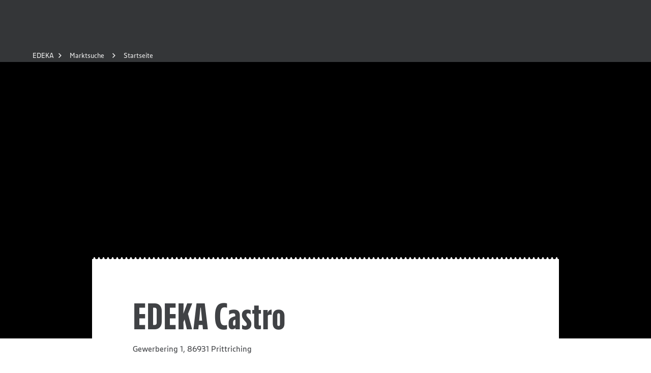

--- FILE ---
content_type: text/css; charset=UTF-8
request_url: https://www.edeka.de/_next/static/css/6cbe32ed0a10a96c.css
body_size: 268
content:
@media (min-width:700px){.map-address{margin-bottom:16px}}@media (min-width:980px){.map-address{font-size:14px;line-height:1.42857}}.map-address{display:block;margin:0 0 8px;color:inherit;text-align:inherit;white-space:pre-line;font-family:EDEKA Text,San Francisco,Roboto,Liberation Sans,Helvetica,Arial,sans-serif;font-size:14px;line-height:1.28571}@media (min-width:700px){.map-heading{margin-bottom:8px}}.map-heading{display:block;margin:0 0 4px;color:inherit;text-align:inherit;font-family:EDEKA Head,San Francisco,Roboto Condensed,Liberation Sans Narrow,Helvetica Neue,Arial Narrow,sans-serif-condensed,sans-serif;font-weight:700;line-height:1;font-size:20px}.map-bubble{display:flex;justify-content:center;flex-direction:column;text-align:center;border-radius:50%;overflow:hidden;background:rgb(27,102,179);color:rgb(255,255,255);width:32px;height:32px;margin-left:-15px;margin-top:2px}.map-bubble__inner{display:block;color:inherit;font-family:EDEKA Head,San Francisco,Roboto Condensed,Liberation Sans Narrow,Helvetica Neue,Arial Narrow,sans-serif-condensed,sans-serif;font-weight:700;line-height:1;font-size:18px;padding-left:10px;padding-right:10px}.map-link{color:#1b66b3;display:block;margin:0;white-space:pre-line;font-family:EDEKA Text,San Francisco,Roboto,Liberation Sans,Helvetica,Arial,sans-serif;font-size:14px;line-height:1.3;text-decoration:none}.map-link:active,.map-link:hover{color:#2181e3;text-decoration:underline}

--- FILE ---
content_type: application/javascript; charset=UTF-8
request_url: https://www.edeka.de/_next/static/chunks/146.a01ee30829bcbb09.js
body_size: 1970
content:
"use strict";(self.webpackChunk_N_E=self.webpackChunk_N_E||[]).push([[146],{10146:(e,n,t)=>{t.r(n),t.d(n,{addIconAndPosition:()=>E,default:()=>T,hasIcon:()=>R,hasServiceType:()=>z,isLeading:()=>I,sortItems:()=>D,sortItemsAlphabetical:()=>B});var i=t(6029),r=t(55729),c=t(2860),o=t(7649);function l(e,n,t){return e[n]?e[n][0]?e[n][0][t]:e[n][t]:"contentBoxSize"===n?e.contentRect["inlineSize"===t?"width":"height"]:void 0}var a=t(48910),u=t(47590),d=t(25292),s=t(28384),h=t(89404),p=t(1386),b=t(9198),f=t(7702),v=t(4112),x=t(40795);let g=(0,u.JA)({width:"calc(100% / 3)",display:"flex",flexDirection:"column",alignItems:"center",paddingBottom:24},{breakpoint:"tablet",width:"20%"}),m={margin:"0px 48px 16px"},w={display:"flex",justifyContent:"center",flexWrap:"wrap",width:"100%",padding:"24px 8px 0",margin:0},S={marginTop:8,marginBottom:24};function C(e){var n,t,i,u,C,k,Y,y,z,E,R,B,D,I,T,_,A;let{items:F,heading:N,...P}=e,{ref:j,height:L=1}=(void 0===n&&(n={}),t=n.onResize,(i=(0,r.useRef)(void 0)).current=t,u=n.round||Math.round,C=(0,r.useRef)(),Y=(k=(0,r.useState)({width:void 0,height:void 0}))[0],y=k[1],z=(0,r.useRef)(!1),(0,r.useEffect)(function(){return z.current=!1,function(){z.current=!0}},[]),E=(0,r.useRef)({width:void 0,height:void 0}),R=(0,r.useCallback)(function(e){return C.current&&C.current.box===n.box&&C.current.round===u||(C.current={box:n.box,round:u,instance:new ResizeObserver(function(e){var t=e[0],r="border-box"===n.box?"borderBoxSize":"device-pixel-content-box"===n.box?"devicePixelContentBoxSize":"contentBoxSize",c=l(t,r,"inlineSize"),o=l(t,r,"blockSize"),a=c?u(c):void 0,d=o?u(o):void 0;if(E.current.width!==a||E.current.height!==d){var s={width:a,height:d};E.current.width=a,E.current.height=d,i.current?i.current(s):z.current||y(s)}})}),C.current.instance.observe(e,{box:n.box}),function(){C.current&&C.current.instance.unobserve(e)}},[n.box,u]),B=n.ref,D=(0,r.useRef)(null),(I=(0,r.useRef)(null)).current=B,T=(0,r.useRef)(null),(0,r.useEffect)(function(){_()}),_=(0,r.useCallback)(function(){var e=T.current,n=I.current,t=e||(n?n instanceof Element?n:n.current:null);D.current&&D.current.element===t&&D.current.subscriber===R||(D.current&&D.current.cleanup&&D.current.cleanup(),D.current={element:t,subscriber:R,cleanup:t?R(t):void 0})},[R]),(0,r.useEffect)(function(){return function(){D.current&&D.current.cleanup&&(D.current.cleanup(),D.current=null)}},[]),A=(0,r.useCallback)(function(e){T.current=e,_()},[_]),(0,r.useMemo)(function(){return{ref:A,width:Y.width,height:Y.height}},[A,Y.width,Y.height]));return F=F.map(e=>({...e,..."GENUSS_PLUS"===e.id&&{name:"Treueaktionen"}})),(0,c.Y)(x.w,{padding:!0,...P,children:(0,c.FD)(f.m,{maxWidth:"desktopSmall",children:[(0,c.Y)(v.xA,{justifyContent:"center",children:(0,c.FD)(v.Ei,{css:g,mobile:12,tablet:10,desktopSmall:8,children:[(0,c.Y)(s.A,{icon:o.dxI,size:"large"}),N&&(0,c.Y)(p.D,{css:S,variant:"category",children:N})]})}),(0,c.Y)(h.N,{collapsedHeight:L+24,expandText:"Weitere Services",collapseText:"Weniger Services",children:(0,c.FD)("ul",{css:w,"data-testid":a.b.Services.container,children:[(0,c.Y)("li",{ref:j,"aria-hidden":!0}),F.map(e=>{let{id:n,icon:t,name:i}=e;return(0,c.FD)("li",{css:g,children:[(0,c.Y)(d.t,{css:m,icon:t}),(0,c.Y)(b.E,{variant:"shy",align:"center",children:i})]},n)})]})})]})})}var k=t(11692),Y=t(78702);let y=["pb","d","gp","mb","l","herpa","pdhlp","pp"],z=e=>{let{type:n}=e;return"service"===n},E=e=>({...e,icon:k.jn[e.abbreviation],position:y.findIndex(n=>n===e.abbreviation)}),R=e=>void 0!==e.icon,B=(e,n)=>e.name.localeCompare(n.name),D=(e,n)=>e.position>n.position?1:e.position<n.position?-1:0,I=(e,n)=>n?y.includes(e.abbreviation):!y.includes(e.abbreviation),T=()=>{var e;let{market:n}=(0,Y.gR)(),t=((null==n||null==(e=n.services)?void 0:e.filter(z))||[]).map(E).filter(R);if(!t.length)return null;let r=[...t.filter(e=>I(e,!0)).sort(D),...t.filter(e=>I(e,!1)).sort(B)];return(0,i.jsx)(C,{items:r,heading:"Service"})}},89404:(e,n,t)=>{t.d(n,{N:()=>p});var i=t(2860),r=t(55729),c=t(7649),o=t(21903),l=t(18629),a=t.n(l),u=t(9576),d=t(48910),s=t(93006);let h={display:"flex",alignItems:"center",flexDirection:"column"};function p(e){let{children:n,expandText:t,collapseText:l,collapsedHeight:p,hideBorderTop:b=!1,...f}=e,[v,x]=r.useState(!1),{ref:g,height:m=1}=a()(),w={overflow:"hidden",borderBottom:"1px solid ".concat(u.T.greyLight),borderTop:b?"":"1px solid ".concat(u.T.greyLight),width:"100%",marginBottom:"24px"},S=v?(0,i.Y)(s.$,{"data-testid":d.b.Collapsible.buttonOpen,onClick:()=>x(!1),variant:"text",iconEnd:c.P_m,children:l}):(0,i.Y)(s.$,{"data-testid":d.b.Collapsible.buttonCollapsed,onClick:()=>x(!0),variant:"text",iconEnd:c.kzM,children:t});return(0,i.FD)("div",{css:h,...f,children:[(0,i.Y)(o.P.div,{"data-testid":d.b.Collapsible.innerContainer,css:w,transition:{type:"spring",bounce:.1},initial:"closed",animate:v?"open":"closed",variants:{open:{height:"auto"},closed:{height:p}},children:(0,i.Y)("div",{ref:g,children:n})},p),m!==p&&S]})}}}]);

--- FILE ---
content_type: application/javascript; charset=UTF-8
request_url: https://www.edeka.de/_next/static/chunks/198.8a8ba189efdc56bd.js
body_size: 4490
content:
"use strict";(self.webpackChunk_N_E=self.webpackChunk_N_E||[]).push([[198],{31780:(e,t,i)=>{i.d(t,{R:()=>V});var a=i(6029),n=i(2860),r=i(55729),o=i(9576),d=i(37296),l=i(21903),s=i(1386),c=i(9198);let p=r.createContext(void 0),g={image:10,headerGradient:11,headerEdge:12,badges:13,content:20,expandButton:30},h=e=>{let{hasLowestOverallPrice:t,hasBasePrice:i,hasValidity:a,hasRecipeUrl:o,children:d}=e,l=25;(i||t)&&(l=42),i&&t&&(l=62),a&&(l=48),(i&&a||o)&&(l=64),i&&t&&a&&(l=82);let s=r.useRef(null),c=(0,r.useRef)(null),h=405-l,u=h-244,[b,f]=(0,r.useState)(!1),[m,v]=(0,r.useState)(!1),x=r.useCallback(function(){let e=arguments.length>0&&void 0!==arguments[0]?arguments[0]:200;s.current&&clearTimeout(s.current),s.current=window.setTimeout(()=>{var e;c.current&&(null==c||null==(e=c.current)?void 0:e.clientHeight)>u?f(!0):f(!1)},e)},[u]);(0,r.useLayoutEffect)(()=>(x(0),window.addEventListener("resize",()=>x()),()=>window.removeEventListener("resize",()=>x())),[c,x]);let y={innerPadding:16,totalHeight:405,imageHeight:168,headerHeight:244,contentHeight:u,expandedContentHeight:h,footerHeight:l,toggleExpandableContent:()=>{b&&v(!m)},hasExpander:b,setHasExpander:f,isExpanded:m,zIndexMap:g,contentInnerRef:c};return(0,n.Y)(p.Provider,{value:y,children:d})},u=()=>{let e=r.useContext(p);if(!e)throw Error("Missing <OfferTeaserContextProvider/>. Make sure to provide OfferTeaserContext by rendering <OfferTeaserContextProvider />");return e},b=e=>{let{heading:t,copy:i,...a}=e,{contentInnerRef:r,headerHeight:d,contentHeight:p,expandedContentHeight:g,innerPadding:h,hasExpander:b,isExpanded:f,zIndexMap:m,toggleExpandableContent:v}=u(),x=t.length>30?"entryStatic":"categoryStatic",y="smallStatic";i&&(y=f&&i.length>800?"extraSmall":"smallStatic");let w=[{position:"absolute",zIndex:m.content,left:0,width:"100%",backgroundColor:o.T.white,overflow:"hidden"}];b&&w.push({cursor:"pointer",backgroundImage:"linear-gradient(0deg, rgba(0,0,0,.05), transparent 24px)"});let k=[{marginBottom:8}];b&&!f&&k.push({display:"-webkit-box",WebkitLineClamp:2,WebkitBoxOrient:"vertical",lineClamp:2,overflow:"hidden"});let Y={color:o.T.greyMedium};return(0,n.Y)(l.P.div,{css:w,animate:f?"expanded":"collapsed",initial:!1,transition:{ease:"easeInOut",duration:.5,type:"tween"},variants:{expanded:{top:0,height:g},collapsed:{top:d,height:p}},onClick:v,...a,children:(0,n.FD)("div",{css:{padding:"12px ".concat(h,"px 0 ")},ref:r,children:[(0,n.Y)(s.D,{css:k,variant:x,component:"span",children:t}),i&&(0,n.Y)(c.E,{css:Y,variant:y,children:i})]})})};var f=i(7649),m=i(48910),v=i(64900),x=i(94018);let y={yellow:{background:o.T.edekaYellow,color:o.T.greyMain},green:{background:o.T.greenMedium,color:o.T.white}},w=e=>{let{label:t,variant:i,width:a="fixed",...r}=e,o=[{display:"inline-block",padding:"4px 8px",fontFamily:x.aI.EDEKAHead,fontSize:12,lineHeight:1,textAlign:"center",textTransform:"uppercase"}];return"fixed"===a&&o.push({width:80}),"auto"===a&&o.push({width:"auto"}),(0,n.Y)("span",{css:[o,y[i]],...r,children:t})};var k=i(49152);let Y=e=>{let{isExpanded:t,onClick:i,...a}=e,r={display:"inline-block",width:24,height:24,border:"1px solid ".concat(o.T.greyLight),background:o.T.white,position:"relative",borderRadius:"50%",overflow:"hidden",cursor:"pointer"},d={position:"absolute",display:"block",height:3,width:3,borderRadius:1.5,background:o.T.edekaBlue,top:"50%",left:"50%",transform:"translate(-50%, -50%)"},s=t?"expanded":"collapsed",c=.3*!t;return(0,n.FD)(k.u,{component:"div",onClick:i,css:r,...a,children:[(0,n.Y)(l.P.div,{css:d,animate:s,initial:!1,transition:{type:"spring",duration:.3,delay:c},variants:{expanded:{left:"50%"},collapsed:{left:"calc(50% - 5px )"}}}),(0,n.Y)(l.P.div,{css:d,animate:s,initial:!1,transition:{type:"spring",bounce:.4,duration:.3,delay:.3*!!t},variants:{expanded:{width:13},collapsed:{width:3}},"data-testid":m.b.OfferTeaser.expandButtonMiddleDot}),(0,n.Y)(l.P.div,{css:d,animate:s,initial:!1,transition:{type:"spring",duration:.3,delay:c},variants:{expanded:{left:"50%"},collapsed:{left:"calc(50% + 5px )"}}})]})},P=e=>{let{lowestOverallPrice:t,basePrice:i,validity:a,recipeUrl:r,...d}=e,{innerPadding:l,footerHeight:s,contentHeight:p,isExpanded:g,hasExpander:h,zIndexMap:b,toggleExpandableContent:x}=u(),y={position:"absolute",right:l,top:-12,zIndex:b.expandButton},k={display:"block",color:o.T.greyMedium,marginBottom:4},P={};return r&&(a||i||t)&&(P={position:"relative",paddingLeft:12,marginLeft:12,flexShrink:0,"&:before":{content:'""',position:"absolute",top:4,left:0,height:24,width:1,backgroundColor:o.T.greyLight}}),(0,n.FD)("div",{css:{height:s,marginTop:p,position:"relative",paddingLeft:l,paddingRight:l,display:"flex",justifyContent:"space-between",alignItems:"flex-end",paddingBottom:4},...d,children:[h&&(0,n.Y)(Y,{css:y,isExpanded:g,onClick:x,"aria-label":"Mehr Text"}),(0,n.FD)("div",{css:{paddingBottom:6},children:[t&&(0,n.Y)(c.E,{css:k,component:"span",variant:"extraSmall",children:t}),i&&(0,n.Y)(c.E,{css:k,component:"span",variant:"extraSmall",children:i}),a&&(0,n.Y)(w,{css:{marginBottom:4},variant:"yellow",width:"auto",label:a})]}),r&&(0,n.Y)("div",{css:P,"data-testid":m.b.OfferTeaser.recipeButtonWrapper,children:(0,n.Y)(v.K,{icon:f.ZhY,href:r})})]})};var T=i(64234),B=i(33240),D=i(69336),E=i(20202);let S=e=>{let{children:t,...i}=e,a=(0,E.Es)(),r=(0,E.JX)("edekaApp"),d="0 2px 4px 0 rgba(0, 0, 0, 0.16)",l={display:"flex",flexGrow:1,alignItems:"center",justifyContent:"center",fontFamily:x.aI.EDEKAHead,lineHeight:1,paddingRight:6,paddingLeft:22},s=[l,{background:o.T.greenMedium,color:o.T.white,fontSize:24}],c=[l,{background:o.T.white,color:o.T.greyMain,fontSize:12}];return(0,n.FD)("div",{css:{width:120,position:"relative"},...i,children:[(0,n.Y)(D.v,{css:{width:40,height:40,position:"absolute",left:0,top:4,overflow:"hidden",borderRadius:6,boxShadow:d},src:"".concat(a,"/images/badge-edeka-app.png"),alt:r}),(0,n.FD)("div",{css:{display:"flex",flexDirection:"column",height:48,borderRadius:6,overflow:"hidden",boxShadow:d,marginLeft:24},children:[(0,n.Y)("div",{css:s,children:t}),(0,n.Y)("div",{css:c,children:r})]})]})},F=e=>{let{...t}=e,i={display:"flex",fontFamily:x.aI.EDEKAHead,lineHeight:1,textTransform:"uppercase"},a={padding:"4px 8px",marginRight:4,fontSize:32,backgroundColor:o.T.red,color:o.T.white,borderTopLeftRadius:5},r={fontSize:24,lineHeight:.8,color:o.T.red};return(0,n.FD)("div",{css:i,...t,children:[(0,n.Y)("div",{css:a,children:"%"}),(0,n.FD)("div",{css:{display:"flex",flexDirection:"column",justifyContent:"space-around"},children:[(0,n.Y)("div",{css:r,children:"Tages"}),(0,n.Y)("div",{css:r,children:"Preis"})]})]})},I=e=>{let{children:t,...i}=e,a=(0,r.useRef)(null),[d,l]=(0,r.useState)(32),[s,c]=(0,r.useState)(!1),p=(0,r.useRef)(null);(0,r.useEffect)(()=>{if(!s){let e=()=>{document&&document.fonts?c(document.fonts.check("1em ".concat(x.cL.EDEKAHead))):c(!0)};e(),p.current=setInterval(e,100)}return()=>{p.current&&clearInterval(p.current)}},[p,s,c]),(0,r.useLayoutEffect)(()=>{if(s&&a.current){let e=a.current.clientWidth,t=a.current.clientHeight;(e>64||t>32)&&(32===d?l(16):d>10&&l(d-1))}},[s,a,d,l]);let g={display:"flex",alignItems:"center",justifyContent:"center",overflow:"hidden",width:80,height:40,padding:"".concat(4,"px ").concat(8,"px"),fontFamily:x.aI.EDEKAHead,fontSize:d,lineHeight:1,textAlign:"center",textTransform:"uppercase",color:o.T.white,background:o.T.red,borderBottomRightRadius:5};return(0,n.Y)("span",{css:g,...i,children:(0,n.Y)("span",{css:{visibility:s?"visible":"hidden"},ref:a,children:t})})};var L=i(12416);let R=e=>{let{paybackBadgePoints:t,paybackBadgeLabel:i,paybackBadgePointsLabel:a,paybackAdditionalPoints:r,...o}=e,d=(0,E.Es)(),l={fontFamily:x.aI.PAYBACK,fontStyle:"normal",fontWeight:"700",letter:.29,lineHeight:1,textAlign:"center",letterSpacing:.28824,color:"#003FB7"},s={...l,position:"absolute",width:51,top:12,left:14,fontSize:20},c={...l,width:51,fontSize:16},p={...l,position:"relative",marginLeft:-9,fontSize:14};return(0,n.FD)("div",{css:{width:85,height:85,left:243,top:7,backgroundImage:'url("'.concat(d,'/images/badge-payback.svg")'),backgroundRepeat:"no-repeat",backgroundSize:"100%"},...o,children:[(0,n.FD)("div",{css:s,children:[(0,n.Y)("span",{children:t}),(0,n.Y)("span",{css:{fontSize:16},children:a}),(0,n.Y)("div",{css:r?p:c,children:i})]}),(0,n.Y)("div",{css:{width:85,height:34,paddingTop:47,paddingLeft:0},children:(0,n.Y)(L.R,{})})]})},C=e=>{let{children:t,...i}=e,a={display:"block",fontFamily:x.aI.EDEKAHead,lineHeight:1,textTransform:"uppercase",fontSize:52,color:o.T.red};return(0,n.Y)("span",{css:a,...i,children:t})},z=e=>{let{image:t,price:i,categoryBadge:a,appBadge:o,paybackBadgePoints:s,paybackBadgeLabel:c,paybackBadgePointsLabel:p,paybackAdditionalPoints:g,infoBadge:h,additionalBadges:b,...f}=e,{innerPadding:m,headerHeight:v,imageHeight:x,isExpanded:y,zIndexMap:k}=u(),Y={height:v,position:"relative","&:before":{content:'""',display:"block",width:"100%",height:"50%",position:"absolute",bottom:"0",backgroundImage:"linear-gradient(0deg, rgba(0,0,0,.04), transparent)",zIndex:k.headerGradient}},P={position:"absolute",bottom:0,left:0,width:"100%",zIndex:k.headerEdge},E={position:"absolute",top:m,right:32,left:32,height:x,width:"auto",overflow:"hidden",zIndex:k.image},L={position:"absolute",zIndex:k.badges,top:m,left:m,right:m,bottom:m},z={float:"left",marginRight:4},H=[];if(H.push({badgeVariant:"element",badgeProps:{children:"0"!==i?(0,n.Y)(C,{css:{marginBottom:-.5*m},children:i}):void 0===s&&(0,n.Y)(F,{})},badgePosition:"bottomRight"}),s)H.push({badgeVariant:"element",badgePosition:"0"!==i?"topPBRight":"bottomRight",badgeProps:{children:(0,n.Y)(R,{paybackBadgePoints:s,paybackBadgePointsLabel:p,paybackBadgeLabel:c,paybackAdditionalPoints:g})}});else if(o)H.push({badgeVariant:"element",badgePosition:"topLeft",badgeProps:{children:(0,n.Y)(S,{children:o})}});else{let e=[];a&&e.push((0,n.Y)(w,{...a,css:h?{marginBottom:2}:void 0})),h&&e.push((0,n.Y)(I,{children:h})),e.length&&H.push({badgeVariant:"element",badgePosition:"topLeft",badgeProps:{children:(0,n.Y)("div",{css:{marginTop:-1*m},children:e.map((e,t)=>(0,n.Y)(r.Fragment,{children:e},"offer-additional-badge-".concat(t)))})}})}return b&&b.length&&H.push({badgeVariant:"element",badgePosition:"bottomLeft",badgeProps:{children:b.map((e,t)=>(0,n.Y)(B.B,{image:e.image,variant:"offer",css:z},"offer-additional-badge-".concat(t)))}}),(0,n.FD)(l.P.div,{...f,css:Y,animate:y?"expanded":"collapsed",initial:!1,transition:{ease:"easeInOut",duration:.3,type:"tween"},variants:{expanded:{opacity:0},collapsed:{opacity:1}},children:[(0,n.Y)("div",{css:E,children:(0,n.Y)(D.v,{...t,mode:"contain"})}),(0,n.Y)(T.r,{badgeItems:H,css:L}),(0,n.Y)(d.o,{variant:"top",css:P})]})},H=e=>{let{heading:t,copy:i,image:a,price:r,basePrice:l,lowestOverallPrice:s,validity:c,categoryBadge:p,appBadge:g,paybackBadgePoints:u,paybackBadgeLabel:f,paybackBadgePointsLabel:m,paybackAdditionalPoints:v,infoBadge:x,additionalBadges:y,recipeUrl:w,...k}=e,Y={position:"relative",backgroundImage:"linear-gradient(0deg,  transparent ".concat(d.D,"px, ").concat(o.T.white," ").concat(d.D,"px)")};return(0,n.FD)("div",{css:Y,...k,children:[(0,n.FD)(h,{hasLowestOverallPrice:!!s,hasBasePrice:!!l,hasValidity:!!c,hasRecipeUrl:!!w,children:[(0,n.Y)(z,{image:a,price:r,categoryBadge:p,appBadge:g,paybackBadgePoints:u,paybackBadgeLabel:f,paybackBadgePointsLabel:m,paybackAdditionalPoints:v,infoBadge:x,additionalBadges:y}),(0,n.Y)(b,{heading:t,copy:i}),(0,n.Y)(P,{lowestOverallPrice:s,basePrice:l,validity:c,recipeUrl:w})]}),(0,n.Y)(d.o,{variant:"bottomShadow"})]})};var A=i(64882),M=i(93854),O=i(62386),K=i(94277);let N={1:"green",4:"yellow"},V=e=>{var t,i,n;let r,o,d,l,{offer:s,validTill:c}=e;if(!s.validTill)return null;let p=new Date(s.validTill)<new Date(c),g=M.pW[(0,A.P)(new Date(s.validTill))],h=(0,O.q)(new Date(s.validTill)),u=(null==(t=s.badges)?void 0:t.length)?s.badges.slice(0,2).map(e=>({image:{src:e.imageUrl}})):void 0,b=0===Number(s.price.value)?Number(s.price.value):(0,K.r)(s.price.value),f=(e=>{var t,i;return e.national?{label:"Superkn\xfcller",variant:N[4]}:!e.national&&(null==(t=e.criteria)?void 0:t.length)?null==(i=e.criteria)?void 0:i.filter(e=>1===e.id||4===e.id).sort((e,t)=>e.id-t.id).map(e=>({label:e.name,variant:N[e.id]}))[0]:void 0})(s),m=s.lowestPrice?"Niedrig. Gesamtpreis: € ".concat((0,K.B)(s.lowestPrice)):void 0,v=p?"G\xfcltig bis ".concat(g,", ").concat(h):void 0,{pbAdditionalPoints:x,pbPointsMultiplier:y,pbPriceDiscount:w,pbPercentageDiscount:k}=s;return x&&x>0?(r="".concat(x),o="Extra\xb0Punkte",l="".concat(x)):y&&y>0?(r="".concat(y),d="fach",o="\xb0Punkte"):w&&w>0?(r="-".concat((0,K.r)(w)),d="€",o="Rabatt"):k&&k>0?(r="-".concat(k),d="%",o="Rabatt"):r=void 0,(0,a.jsx)(H,{heading:s.title,copy:null==(i=s.descriptionApp)?void 0:i.replace(/•/g,"\n•"),image:{src:null==(n=s.images)?void 0:n.original},categoryBadge:f,additionalBadges:u,lowestOverallPrice:m,price:"".concat(b),basePrice:s.basicPrice,infoBadge:s.discount,validity:v,paybackBadgePoints:r,paybackBadgePointsLabel:d,paybackBadgeLabel:o,paybackAdditionalPoints:l},s.id)}},61947:(e,t,i)=>{i.d(t,{l:()=>a,w:()=>n});let a="Deinen EDEKA Markt und weitere Informationen findest du",n="hier."},94277:(e,t,i)=>{i.d(t,{B:()=>n,r:()=>a});let a=e=>new Intl.NumberFormat("en-EN",{minimumFractionDigits:2,maximumFractionDigits:2}).format("string"==typeof e?Number(e.replace(",","")):e),n=e=>new Intl.NumberFormat("de-DE",{minimumFractionDigits:2,maximumFractionDigits:2}).format(e)}}]);

--- FILE ---
content_type: application/javascript; charset=UTF-8
request_url: https://www.edeka.de/_next/static/chunks/2412.525c308ea242dd4f.js
body_size: 1404
content:
(self.webpackChunk_N_E=self.webpackChunk_N_E||[]).push([[2412],{52412:(e,t,r)=>{"use strict";r.d(t,{K$:()=>l,nW:()=>u});var n=r(55729);r(83556);var o="undefined"!=typeof window?n.useLayoutEffect:n.useEffect,i=new Map;function u(e,t){let[r,o]=(0,n.useState)(()=>!e||(null==t?void 0:t.shouldPreventLoad)?"idle":"undefined"==typeof window?"loading":i.get(e)??"loading");return(0,n.useEffect)(()=>{if(!e||(null==t?void 0:t.shouldPreventLoad))return;let r=i.get(e);if("ready"===r||"error"===r)return void o(r);let n=function(e){let t=document.querySelector(`script[src="${e}"]`),r=null==t?void 0:t.getAttribute("data-status");return{node:t,status:r}}(e),u=n.node;if(u)o(n.status??r??"loading");else{(u=document.createElement("script")).src=e,u.async=!0,(null==t?void 0:t.id)&&(u.id=t.id),u.setAttribute("data-status","loading"),document.body.appendChild(u);let r=e=>{let t="load"===e.type?"ready":"error";null==u||u.setAttribute("data-status",t)};u.addEventListener("load",r),u.addEventListener("error",r)}let d=t=>{let r="load"===t.type?"ready":"error";o(r),i.set(e,r)};return u.addEventListener("load",d),u.addEventListener("error",d),()=>{u&&(u.removeEventListener("load",d),u.removeEventListener("error",d)),u&&(null==t?void 0:t.removeOnUnmount)&&(u.remove(),i.delete(e))}},[e,null==t?void 0:t.shouldPreventLoad,null==t?void 0:t.removeOnUnmount,null==t?void 0:t.id]),r}var d="undefined"==typeof window;function l(e={}){let{autoLock:t=!0,lockTarget:r,widthReflow:i=!0}=e,[u,a]=(0,n.useState)(!1),c=(0,n.useRef)(null),f=(0,n.useRef)(null),s=()=>{if(c.current){let{overflow:e,paddingRight:t}=c.current.style;if(f.current={overflow:e,paddingRight:t},i){let e=c.current===document.body?window.innerWidth:c.current.offsetWidth,t=parseInt(window.getComputedStyle(c.current).paddingRight,10)||0,r=e-c.current.scrollWidth;c.current.style.paddingRight=`${r+t}px`}c.current.style.overflow="hidden",a(!0)}},v=()=>{c.current&&f.current&&(c.current.style.overflow=f.current.overflow,i&&(c.current.style.paddingRight=f.current.paddingRight)),a(!1)};return o(()=>{if(!d)return r&&(c.current="string"==typeof r?document.querySelector(r):r),c.current||(c.current=document.body),t&&s(),()=>{v()}},[t,r,i]),{isLocked:u,lock:s,unlock:v}}},83556:(e,t,r)=>{var n=0/0,o=/^\s+|\s+$/g,i=/^[-+]0x[0-9a-f]+$/i,u=/^0b[01]+$/i,d=/^0o[0-7]+$/i,l=parseInt,a="object"==typeof r.g&&r.g&&r.g.Object===Object&&r.g,c="object"==typeof self&&self&&self.Object===Object&&self,f=a||c||Function("return this")(),s=Object.prototype.toString,v=Math.max,p=Math.min,y=function(){return f.Date.now()};function g(e){var t=typeof e;return!!e&&("object"==t||"function"==t)}function m(e){if("number"==typeof e)return e;if("symbol"==typeof(t=e)||t&&"object"==typeof t&&"[object Symbol]"==s.call(t))return n;if(g(e)){var t,r="function"==typeof e.valueOf?e.valueOf():e;e=g(r)?r+"":r}if("string"!=typeof e)return 0===e?e:+e;e=e.replace(o,"");var a=u.test(e);return a||d.test(e)?l(e.slice(2),a?2:8):i.test(e)?n:+e}e.exports=function(e,t,r){var n,o,i,u,d,l,a=0,c=!1,f=!1,s=!0;if("function"!=typeof e)throw TypeError("Expected a function");function b(t){var r=n,i=o;return n=o=void 0,a=t,u=e.apply(i,r)}function h(e){var r=e-l,n=e-a;return void 0===l||r>=t||r<0||f&&n>=i}function w(){var e,r,n,o=y();if(h(o))return E(o);d=setTimeout(w,(e=o-l,r=o-a,n=t-e,f?p(n,i-r):n))}function E(e){return(d=void 0,s&&n)?b(e):(n=o=void 0,u)}function j(){var e,r=y(),i=h(r);if(n=arguments,o=this,l=r,i){if(void 0===d)return a=e=l,d=setTimeout(w,t),c?b(e):u;if(f)return d=setTimeout(w,t),b(l)}return void 0===d&&(d=setTimeout(w,t)),u}return t=m(t)||0,g(r)&&(c=!!r.leading,i=(f="maxWait"in r)?v(m(r.maxWait)||0,t):i,s="trailing"in r?!!r.trailing:s),j.cancel=function(){void 0!==d&&clearTimeout(d),a=0,n=l=o=d=void 0},j.flush=function(){return void 0===d?u:E(y())},j}}}]);

--- FILE ---
content_type: application/javascript; charset=UTF-8
request_url: https://www.edeka.de/_next/static/872972b0-be49-4f94-9aef-7f6aa38b751b/_buildManifest.js
body_size: 243
content:
self.__BUILD_MANIFEST=function(s,e,a){return{__rewrites:{afterFiles:[{has:void 0,source:"/:slug*.jsp",destination:"/:slug*/"}],beforeFiles:[],fallback:[]},__routerFilterStatic:{numItems:7,errorRate:1e-4,numBits:135,numHashes:14,bitArray:[1,1,e,0,0,e,e,s,e,e,s,s,e,s,s,s,s,s,s,e,e,e,s,s,e,e,s,s,s,s,e,e,e,e,s,e,e,e,e,e,e,e,e,s,s,s,e,e,e,s,s,e,s,s,s,e,s,s,e,s,e,s,s,e,e,s,s,e,e,s,e,s,s,e,s,e,e,s,e,e,e,s,s,s,s,e,s,s,e,s,s,s,s,s,s,s,e,s,s,e,s,e,e,e,e,e,s,s,s,s,s,s,s,e,e,e,e,e,e,e,e,e,s,s,e,s,s,e,s,e,e,e,s,e,e]},__routerFilterDynamic:{numItems:s,errorRate:1e-4,numBits:s,numHashes:NaN,bitArray:[]},"/404":["static/chunks/pages/404-bd29434b268a7ddd.js"],"/500":["static/chunks/pages/500-ad4a283b77748337.js"],"/_error":["static/chunks/pages/_error-6b187ff0763e54e2.js"],"/markt-id/[marketId]/prospekt":["static/chunks/3563-a8c11cb9b49c3b5d.js","static/chunks/pages/markt-id/[marketId]/prospekt-c6aabff9c9eb58d3.js"],"/[[...slug]]":["static/chunks/pages/[[...slug]]-1c39381fdfaf9acf.js"],sortedPages:["/404","/500","/_app","/_error","/markt-id/[marketId]/prospekt","/[[...slug]]"]}}(0,1,1e-4),self.__BUILD_MANIFEST_CB&&self.__BUILD_MANIFEST_CB();

--- FILE ---
content_type: application/javascript; charset=UTF-8
request_url: https://www.edeka.de/_next/static/chunks/9633.030de2377bd5bb14.js
body_size: 2987
content:
"use strict";(self.webpackChunk_N_E=self.webpackChunk_N_E||[]).push([[9633],{2014:(e,n,i)=>{i.r(n),i.d(n,{default:()=>Y});var t=i(6029),r=i(2860),a=i(55729),s=i(74195),l=i(46113),o=i(47590),c=i(89404),d=i(39802),h=i(1386),u=i(9198),g=i(7702),m=i(4112),p=i(40795);let b=[...(0,o.JA)({textAlign:"center"},{breakpoint:"tablet",textAlign:"left"})],f=[...b,...(0,o.o3)(24,"marginBottom")],k=e=>{let{decorationLeft:n,decorationRight:i,heading:t,headingComponent:o="span",subline:k,children:S}=e,[w,v]=a.useState(50),{width:x}=(0,l.v)(),A=a.createRef(),E=(0,s.Z4)(x),_=a.useCallback(()=>{if(!A.current)return;let e=A.current.querySelectorAll("li"),n=[];null==e||e.forEach(e=>{var i;n.push(null==(i=e.getBoundingClientRect())?void 0:i.height)}),n.length&&v(n.reduce((e,n,i)=>"mobile"===E&&i<=2||"mobile"!==E&&i%2==0&&i<=4?e+n:e,0))},[A,E]);return a.useEffect(()=>(window&&(window.addEventListener("resize",_),window.addEventListener("orientationchange",_)),()=>{window&&(window.removeEventListener("resize",_),window.removeEventListener("orientationchange",_))}),[_]),a.useEffect(()=>{_()},[_]),(0,r.Y)(p.w,{color:"dark",decorationItems:n&&i?[{positionX:"left",positionY:"middle",size:"m",image:n},{positionX:"right",positionY:"middle",size:"m",image:i}]:void 0,padding:!0,children:(0,r.Y)(g.m,{children:(0,r.FD)(m.xA,{children:[(0,r.Y)(m.Ei,{tablet:1,desktopSmall:2}),(0,r.FD)(m.Ei,{mobile:12,tablet:10,desktopSmall:8,children:[(0,r.Y)(h.D,{variant:"section",component:o,spacing:!0,css:b,children:t}),(0,r.Y)(u.E,{css:f,children:k}),(0,r.Y)(c.N,{expandText:"Mehr Anzeigen",collapseText:"Weniger Anzeigen",collapsedHeight:w,hideBorderTop:!0,children:(0,r.Y)(d.B,{ref:A,children:S})})]}),(0,r.Y)(m.Ei,{tablet:1,desktopSmall:2})]})})})};var S=i(48910),w=i(28384);let v=[...(0,o.JA)(...(0,o.o3)(24,["paddingBottom"]),...(0,o.o3)(16,["paddingRight","paddingLeft"]),{display:"flex",flexDirection:"column",alignItems:"center",textAlign:"center"},{breakpoint:"mobileWide",width:"50%"},{breakpoint:"tablet",textAlign:"left",position:"relative",paddingLeft:"40px"})],x=[{textTransform:"uppercase"},...(0,o.JA)({breakpoint:"tablet",alignSelf:"flex-start"})],A=[...(0,o.JA)({breakpoint:"tablet",position:"absolute",left:0,top:"-3px",margin:0},{breakpoint:"desktopSmall",top:"-3px"}),...(0,o.o3)(16,"marginBottom")],E=e=>{let{icon:n,label:i,description:t}=e;return(0,r.FD)("li",{css:v,children:[(0,r.Y)(w.A,{icon:n,css:A,"data-testid":S.b.AssortmentListItem.icon}),(0,r.Y)(h.D,{variant:"entry",component:"span",css:x,spacing:!0,"data-testid":S.b.AssortmentListItem.heading,children:i}),(0,r.Y)(u.E,{"data-testid":S.b.AssortmentListItem.description,children:t})]})},_={b:"Knusprige Br\xf6tchen, Brote, Laugengeb\xe4ck, Kuchen, s\xfc\xdfe Backwaren und Snacks – all das erwartet Sie t\xe4glich frisch in unserer B\xe4ckerei.",bs:"In unserem Markt finden Sie t\xe4glich frische Backwaren f\xfcr jeden Geschmack zur Selbstbedienung.",blume:"Lassen Sie Blumen sprechen: In unserem Markt  finden Sie t\xe4glich frische Schnittblumen.",e:"Unser geschultes Personal gibt Ihnen wertvolle Tipps zu gesunder Ern\xe4hrung.",w:"Wir bieten Ihnen t\xe4glichen frischen Fisch an unserer Fischtheke – Produkte aus nachhaltigem Fischfang erkennen Sie am MSC Siegel.",fw:"Wir halten f\xfcr Sie eine Vielzahl an Fleischspezialit\xe4ten an unserer Theke bereit.",ftw:"Besuchen Sie unsere Theken mit einer breiten Auswahl an Wurstspezialit\xe4ten f\xfcr jeden Geschmack.",fv:"Wir bieten Ihnen an unserer Frischetheke eine sorgf\xe4ltig ausgew\xe4hlte Variation an veganen Produkten.",gko:"Ob f\xfcr Gesch\xe4ftspartner, Freunde oder die Familie, wir stellen Ihnen aus unseren Produkten einen k\xf6stlichen Geschenkkorb zusammen.",gf:"Glutenfrei mit Genuss: In unserem Markt finden Sie eine gro\xdfe Auswahl an glutenfreien Produkten.",gs:"Sie haben Durst? Kein Problem! Wir bieten Ihnen ein gro\xdfes Sortiment an Fruchts\xe4ften, Erfrischungsgetr\xe4nken und Spirituosen.",nf:"Saubere Sache – unser Haushaltswaren-Sortiment bietet N\xfctzliches f\xfcr K\xfcche, Bad und Wohnzimmer.",ht:"Keine Zeit zu kochen? Besuchen Sie in unserem EDEKA Markt die hei\xdfe Theke, an welcher Sie  leckere und warme Gerichte erhalten.",k:"An unserer K\xe4setheke haben wir eine gro\xdfe Auswahl an k\xf6stlichen K\xe4sespezialit\xe4ten f\xfcr Sie.",lf:"Einfach laktosefrei ern\xe4hren? Bei uns erwartet Sie eine Vielzahl an laktosefreien Produkten.",mt:"Hungrig aber keine Zeit zu kochen? Kein Problem! Bei uns es erwartet Sie ein wechselndes Angebot an leckeren Gerichten.",sb:"Frische, gesunde und schnelle Ern\xe4hrung? Dann sind Sie an unserer Saftbar in unserem EDEKA Markt genau richtig.",saba:"Lust auf etwas Frisches? Stellen Sie sich Ihren Salat ganz nach Ihrem Geschmack zusammen. T\xe4glich frisch und garantiert k\xf6stlich!",sushi:"In unserem Markt finden Sie eine t\xe4glich frische Sushi Auswahl zum Mitnehmen.",sgk:"Entdecken Sie Musik, Spiele und mehr mit unseren Guthabenkarten.",vega:"Ob vegane Wurstspezialit\xe4ten, Frischeprodukte oder vegane K\xf6stlichkeiten wie Quinoa – mit EDEKA Bio+ Vegan genie\xdfen Sie vegane Lebensmittel.",vege:"Vielfalt wird bei uns gro\xdf geschrieben: In unserem Sortiment finden Sie eine gro\xdfe Auswahl an leckeren vegetarischen Produkten.",wb:"In unserer Weinabteilung finden Sie eine gro\xdfe Auswahl an Qualit\xe4ts- und Spitzenweinen. Wir beraten Sie gerne."};var z=i(11692),B=i(78702),I=i(50953);let Y=e=>{var n;let{market:i}=(0,B.gR)(),{data:r,globalContent:a}=e,s=((null==i||null==(n=i.services)?void 0:n.filter(e=>{let{type:n}=e;return"assortment"===n}))||[]).map(e=>({...e,icon:z.CC[e.abbreviation],subline:_[e.abbreviation]})).filter(e=>void 0!==e.icon&&void 0!==e.subline);return s.length?(0,t.jsx)(k,{heading:"Beratung und Sortiment",subline:r.st_einleitungstext,headingComponent:"h2",decorationLeft:(null==a?void 0:a.pt_global_retailer_assortment_image_left)?(0,I.u)(a.pt_global_retailer_assortment_image_left):void 0,decorationRight:(null==a?void 0:a.pt_global_retailer_assortment_image_right)?(0,I.u)(a.pt_global_retailer_assortment_image_right):void 0,children:s.map(e=>{let{name:n,subline:i,icon:r}=e;return(0,t.jsx)(E,{label:n,description:i,icon:r},n)})}):null}},39802:(e,n,i)=>{i.d(n,{B:()=>l});var t=i(2860),r=i(55729),a=i(69625);let s={display:"flex",flexWrap:"wrap"},l=r.forwardRef((e,n)=>{let{children:i,additionalStyles:r={}}=e;return(0,t.Y)("ul",{ref:n,css:[a.sJ,s,r],children:i})})},89404:(e,n,i)=>{i.d(n,{N:()=>g});var t=i(2860),r=i(55729),a=i(7649),s=i(21903),l=i(18629),o=i.n(l),c=i(9576),d=i(48910),h=i(93006);let u={display:"flex",alignItems:"center",flexDirection:"column"};function g(e){let{children:n,expandText:i,collapseText:l,collapsedHeight:g,hideBorderTop:m=!1,...p}=e,[b,f]=r.useState(!1),{ref:k,height:S=1}=o()(),w={overflow:"hidden",borderBottom:"1px solid ".concat(c.T.greyLight),borderTop:m?"":"1px solid ".concat(c.T.greyLight),width:"100%",marginBottom:"24px"},v=b?(0,t.Y)(h.$,{"data-testid":d.b.Collapsible.buttonOpen,onClick:()=>f(!1),variant:"text",iconEnd:a.P_m,children:l}):(0,t.Y)(h.$,{"data-testid":d.b.Collapsible.buttonCollapsed,onClick:()=>f(!0),variant:"text",iconEnd:a.kzM,children:i});return(0,t.FD)("div",{css:u,...p,children:[(0,t.Y)(s.P.div,{"data-testid":d.b.Collapsible.innerContainer,css:w,transition:{type:"spring",bounce:.1},initial:"closed",animate:b?"open":"closed",variants:{open:{height:"auto"},closed:{height:g}},children:(0,t.Y)("div",{ref:k,children:n})},g),S!==g&&v]})}}}]);

--- FILE ---
content_type: application/javascript; charset=UTF-8
request_url: https://www.edeka.de/_next/static/chunks/7216.07a7427aebc09e15.js
body_size: 7400
content:
(self.webpackChunk_N_E=self.webpackChunk_N_E||[]).push([[7216],{16364:(n,e,t)=>{"use strict";t.d(e,{G:()=>i,m:()=>r});let r={monday:"Montag",tuesday:"Dienstag",wednesday:"Mittwoch",thursday:"Donnerstag",friday:"Freitag",saturday:"Samstag",sunday:"Sonntag"},i=Object.keys(r)},19546:()=>{},19907:(n,e,t)=>{"use strict";t.d(e,{A:()=>f});var r=t(6029),i=t(2860);t(55729);var o=t(7649),a=t(9576),l=t(48910),s=t(47590),c=t(64900),d=t(1386),u=t(9198),p=t(98934);let m=n=>{let{isOpen:e,children:t,headline:r,onCloseClick:m=()=>void 0,onRequestClose:h=()=>void 0}=n,f=(0,s.JA)({padding:"24px 46px",backgroundColor:a.T.white}),g=(0,s.JA)({position:"absolute",top:10,right:10});return(0,i.Y)(p.z,{isOpen:e,onRequestClose:h,shouldFocusAfterRender:!0,variant:"small",children:(0,i.FD)("div",{css:f,children:[(0,i.Y)(c.K,{css:g,icon:o._sS,onClick:m,"data-testid":l.b.InfoDialog.closeButton}),r?(0,i.Y)(d.D,{component:"h2",variant:"categoryStatic",spacing:!0,children:r}):null,(0,i.Y)(u.E,{variant:"smallStatic",children:t})]})})};var h=t(93006);let f=n=>{let{show:e,onClose:t,edekaPrivacy:i}=n,{isServer:o}=function(){let n=window.document&&window.document.documentElement;return{isBrowser:n,isServer:!n}}();return o?null:(0,r.jsxs)(m,{isOpen:e,headline:"Ihren Lieblingsmarkt speichern",onCloseClick:t,children:["Um Ihren Lieblingsmarkt speichern zu k\xf6nnen, m\xfcssen Sie in den Datenschutzeinstellungen Ihre Zustimmung geben. Weitere Informationen finden Sie in unserer"," ",(0,r.jsx)("a",{href:"https://www.edeka.de/modulseiten/datenschutzbestimmungen/datenschutzbestimmungen.jsp",target:"_blank",rel:"noreferrer",children:"Datenschutzerkl\xe4rung"}),".",(0,r.jsx)("br",{}),(0,r.jsx)("br",{}),(0,r.jsx)(h.$,{onClick:()=>{var n;return null==(n=i.current)?void 0:n.showPrivacyCenter()},children:"Aktivieren"})]})}},37216:(n,e,t)=>{"use strict";t.r(e),t.d(e,{default:()=>nY});var r=t(6029),i=t(55729),o=t(21431),a=t(40795),l=t(7702),s=t(4112),c=t(9329),d=t(2860),u=t(7649),p=t(83004),m=t(80488),h=t(9576),f=t(47590),g=t(33390),v=t(54616),x=t(1386),w=t(9198),b=t(34401),k=t(15353),y=t(40293),A=t(39604),_=t(16364),E=t(22430);function C(){let n=(0,c._)(["\n  // note: this will be rebuilt using upcoming base components\n  display: flex;\n  justify-contents: space-between;\n  width: 100%;\n\n  & > div {\n    width: 50%;\n  }\n"]);return C=function(){return n},n}function Y(){let n=(0,c._)(["\n  & > div {\n    ","\n  }\n\n  & > div + div {\n    padding-left: 12px; // align with buttons according to column gap of 24px\n  }\n\n  :not(:first-of-type) {\n    border-top: 1px solid ",";\n  }\n"]);return Y=function(){return n},n}let D=(0,p.AH)(C()),j=(0,p.AH)(Y(),(0,f.o3)(24,["paddingTop","paddingBottom"]),h.T.greyLight),S=n=>{let{businessHours:e,specialBusinessHours:t,...r}=n,i=null==t?void 0:t.filter(n=>{var e;return function(n,e,t){let r=+(0,b.a)(n,void 0),[i,o]=[+(0,b.a)(e.start,void 0),+(0,b.a)(e.end,null==t?void 0:t.in)].sort((n,e)=>n-e);return r>=i&&r<=o}((0,k.qg)(n.date,"dd.MM.yyyy",new Date),{start:(0,y.o)(Date.now(),void 0),end:(e=function(n){var e=Date.now(),t=void 0;let r=(0,b.a)(e,null==t?void 0:t.in);return r.setHours(23,59,59,999),r}(),(0,A.f)(e,14,void 0))})});return(0,d.FD)("div",{...r,children:[(0,d.Y)(x.D,{component:"span",css:(0,f.o3)(24,"marginBottom"),variant:"category",children:"\xd6ffnungszeiten EDEKA Markt"}),_.G.map(n=>(0,d.FD)("div",{css:[j,D],children:[(0,d.Y)("div",{children:_.m[n]}),(0,d.Y)("div",{children:(0,o.gf)(e[n])})]},n)),e.additionalInfo&&(0,d.FD)(d.FK,{children:[(0,d.Y)(x.D,{component:"span",css:(0,f.o3)(24,"marginBottom"),variant:"category",children:"Hinweise zu \xd6ffnungszeiten"}),(0,d.Y)(E.R,{htmlString:e.additionalInfo,variant:"shy"})]}),(null==i?void 0:i.length)?(0,d.FD)(d.FK,{children:[(0,d.Y)(x.D,{variant:"fragment",component:"span",css:[(0,f.o3)(24,"marginBottom"),(0,f.o3)(32,"marginTop")],children:"Bitte beachten Sie unsere gesonderten \xd6ffnungs- bzw. Schlie\xdfungszeiten"}),i.map((n,e)=>(0,d.FD)("div",{css:[D,(0,f.o3)(16,["paddingTop","paddingBottom"])],children:[(0,d.Y)("div",{children:n.reason?"".concat(n.reason,", ").concat(n.date):n.date}),(0,d.Y)("div",{children:n.open?(0,o.gf)(n):"geschlossen"})]},e))]}):null]})};function T(){let n=(0,c._)(["\n  ","\n  width: 100%;\n  display: flex;\n  align-items: center;\n  white-space: wrap;\n"]);return T=function(){return n},n}function L(){let n=(0,c._)(["\n  width: 100%;\n  @media screen and (min-width: ","px) {\n    display: grid;\n    column-gap: 24px;\n    grid-template-columns: 1fr 1fr;\n    grid-template-columns: repeat(2, minmax(0, 1fr));\n  }\n\n  @media screen and (min-width: ","px) {\n    column-gap: 32px;\n  }\n"]);return L=function(){return n},n}function z(){let n=(0,c._)([""]);return z=function(){return n},n}function R(){let n=(0,c._)(["\n  @media screen and (max-width: ","px) {\n    ","\n  }\n"]);return R=function(){return n},n}function F(){let n=(0,c._)(["\n  display: flex;\n"]);return F=function(){return n},n}function I(){let n=(0,c._)(["\n  text-transform: capitalize;\n  padding: 6px 8px !important;\n\n  @media screen and (min-width: ","px) {\n    font-size: 16px;\n  }\n"]);return I=function(){return n},n}function B(){let n=(0,c._)(["\n                order: -3;\n                ","\n              "]);return B=function(){return n},n}function M(){let n=(0,c._)(["\n              order: ",";\n            "]);return M=function(){return n},n}function O(){let n=(0,c._)(["\n              ","\n              grid-column: span 2 / span 2;\n              ","\n            "]);return O=function(){return n},n}function N(){let n=(0,c._)(["\n              order: ",";\n            "]);return N=function(){return n},n}let K=(0,f.o3)(16,"marginBottom"),P=(0,f.o3)(16,"marginTop"),V=(0,f.o3)(16,["marginLeft","marginRight"]),U=(0,f.o3)(24,"marginBottom"),W=(0,f.o3)(32,"marginTop"),q={width:"24px"},G=(0,p.AH)(T(),(0,f.o3)(16,["paddingTop","paddingBottom"])),Z=(0,p.AH)(L(),m.f.tablet,m.f.desktopSmall),X=(0,p.AH)(z()),J=(0,p.AH)(R(),m.f.tablet,X),$=(0,p.AH)(F()),Q=(0,p.AH)(I(),m.f.tablet),nn=n=>{let{isOpen:e}=n;return e?(0,d.Y)(v.X,{backgroundColor:h.T.greyLight,css:{...Q,color:h.T.green},size:"small",children:"Ge\xf6ffnet"}):(0,d.Y)(v.X,{backgroundColor:h.T.greyLight,size:"small",css:Q,children:"Geschlossen"})},ne={fontStyle:"normal",fontWeight:"normal"},nt=n=>{var e;let{market:t,headingComponent:r="h1",openingHours:l,children:s,additionalButtons:c,onRouteClick:m,...h}=n,[v,b]=i.useState(!1),k=!!t.contact.emailAddress;return(0,d.FD)(a.w,{...h,children:[(0,d.FD)(r,{css:K,children:[(0,d.Y)("div",{css:K,children:(0,d.Y)(x.D,{component:"span",children:t.name})}),(0,d.Y)("address",{css:ne,children:(0,d.Y)(w.E,{component:"span",children:(0,o.M0)(t.contact.address)})})]}),(0,d.FD)("div",{css:Z,children:[c?(0,d.Y)("div",{css:[K,W,(0,p.AH)(B(),k?"grid-column: span 2 / span 2;":"")],children:c}):null,(0,d.FD)(g.V,{css:[G,J,(0,p.AH)(M(),k?"-2":"-1")],onClick:()=>b(n=>!n),circularIconProps:{icon:u.KF2,size:"small"},children:[(0,d.Y)("time",{css:$,children:(null==(e=l.hours)?void 0:e.length)&&l.hours.map((n,e)=>(0,d.Y)("span",{dangerouslySetInnerHTML:{__html:n}},e))}),v?(0,d.Y)(u.P_m,{css:[q,V]}):(0,d.Y)(u.kzM,{css:[q,V]}),(0,d.Y)(nn,{isOpen:l.isOpen})]}),v?(0,d.Y)("div",{css:(0,p.AH)(O(),(0,f.o3)(32,"paddingTop"),k?"":"order: 1000;"),children:(0,d.Y)(S,{specialBusinessHours:t.specialBusinessHours,businessHours:t.businessHours,css:U})}):null,(0,d.Y)(g.V,{css:[G,J,(0,p.AH)(N(),k?"-1":"-2")],circularIconProps:{icon:u.TPi,size:"small"},onClick:()=>{m&&m(),t&&(window.location.href=(0,o.gm)(t))},children:"Route berechnen"}),(0,d.Y)(g.V,{css:[G,X],href:"tel:".concat(t.contact.phoneNumber),circularIconProps:{icon:u.QTx,size:"small"},children:t.contact.phoneNumber}),k?(0,d.Y)(g.V,{css:[G,X],href:"mailto:".concat(t.contact.emailAddress),circularIconProps:{icon:u.Z58,size:"small"},children:t.contact.emailAddress}):null]}),s?i.Children.map(s,n=>(0,d.Y)("div",{css:P,children:n})):null]})};var nr=t(77962);let ni={EDEKA:"edeka",MARKTKAUF:"marktkauf",ANDERE:"pin"},no=n=>{var e;let{marketData:t,css:r,"data-testid":i,...a}=n;if(!t.coordinates)return null;let l=((null==(e=t.distributionChannel)?void 0:e.type)||"").toUpperCase();return(0,d.Y)("a",{href:(0,o.gm)(t),"data-testid":i,css:r,children:(0,d.Y)(nr.T,{zoom:10,controls:!1,css:{height:"150px"},mapObjects:[{index:0,variant:ni[l],position:{lat:Number(t.coordinates.lat),lng:Number(t.coordinates.lon)}}],...a})})};var na=t(69336),nl=t(7324);function ns(){let n=(0,c._)(["\n  display: flex;\n  align-items: center;\n  ","\n\n  @media (min-width: ","px) {\n    > *:nth-of-type(2) {\n      // setting width on the second child, so it doesn't affect the textcontainer if no image was passed as prop.\n      width: 70%;\n      ","\n      shrink: 0;\n    }\n  }\n"]);return ns=function(){return n},n}function nc(){let n=(0,c._)(["\n  flex: 1 0 auto;\n"]);return nc=function(){return n},n}function nd(){let n=(0,c._)(["\n  border: 1px solid ",";\n  ","\n  ","\n"]);return nd=function(){return n},n}function nu(){let n=(0,c._)(["\n  ","\n"]);return nu=function(){return n},n}let np=(0,p.AH)(ns(),(0,f.o3)(8,["marginLeft","marginRight"],-1),m.f.tablet,(0,f.o3)(24,"marginLeft")),nm=(0,p.AH)(nc()),nh=(0,p.AH)(nd(),h.T.greyLight,(0,f.o3)(16,"padding"),(0,f.o3)(8,["marginLeft","marginRight"])),nf=(0,p.AH)(nu(),(0,f.o3)(8,["marginLeft","marginRight"])),ng=n=>{let{image:e,css:t,children:r,...i}=n;return(0,d.FD)("div",{css:[np,t],...i,children:[e?(0,d.Y)("div",{css:nm,children:(0,d.Y)(nl.j,{down:"tablet",children:(0,d.Y)(na.v,{css:nh,...e})})}):null,(0,d.Y)("div",{css:nf,children:r})]})};var nv=t(93006),nx=t(57060),nw=t(87703),nb=t(31054),nk=t(76105),ny=t(78702),nA=t(44652),n_=t(50953),nE=t(19907),nC=t(84382);let nY=function(n){let e=(0,nw.Y)(),{trackClickEvent:t}=(0,nk.nE)(),{hasConsent:c,edekaPrivacy:d}=(0,nb.Y)("Lieblingsmarkt"),[p,m]=(0,i.useState)(!1),h=n.data,f=n.market;if((0,i.useEffect)(()=>{if(!p)return;let n=d.current,e=()=>{var n;(0,ny.L9)({type:"SET_FAVOURITE_MARKET_ID",payload:(null==d||null==(n=d.current)?void 0:n.isOptin("Lieblingsmarkt"))&&(null==f?void 0:f.id)?f.id:null}),m(!1)};return n&&n.addEventListener("consentChanged",e),()=>{n&&n.removeEventListener("consentChanged",e)}},[d,null==f?void 0:f.id,p]),!(null==f?void 0:f.id))return null;let g=(0,o.gm)(f).replace("https://www.",""),v=(0,nA.OG)(f.businessHours,f.specialBusinessHours,f.closedFromDate,f.closedToDate);return(0,r.jsxs)(r.Fragment,{children:[(0,r.jsx)(a.w,{padding:!0,children:(0,r.jsx)(l.m,{children:(0,r.jsx)(s.xA,{justifyContent:"center",children:(0,r.jsx)(s.Ei,{mobile:12,tablet:10,desktopSmall:8,children:(0,r.jsxs)(nt,{headingComponent:e,market:f,openingHours:{isOpen:!!v.isOpen,hours:v.hours||["Geschlossen"]},additionalButtons:(0,r.jsx)(nC.A,{hasFavouriteStoreConsent:c,marketId:f.id,openConsentInfoDialog:m}),onRouteClick:()=>t({targetUrl:g,buttonText:"Route berechnen",buttonType:"Link",buttonContext:"Marktinfos"}),children:[(0,r.jsx)(no,{controls:!1,marketData:f}),(0,r.jsxs)(ng,{image:h.st_markt_logo?(0,n_.u)(h.st_markt_logo):void 0,children:[(0,r.jsx)(E.R,{variant:"small",children:(0,r.jsx)(nx.r,{content:h.st_seo_text})}),f.urlExtern?(0,r.jsx)(nv.$,{href:f.urlExtern,variant:"text",iconEnd:u.lZM,children:"Weitere Informationen Auf unserer Marktwebseite"}):null]})]})})})})}),(0,r.jsx)(nE.A,{show:p,onClose:()=>m(!1),edekaPrivacy:d})]})}},77962:(n,e,t)=>{"use strict";t.d(e,{T:()=>p});var r=t(2860),i=t(55729),o=t(26613),a=t(20202);let l=new Set;var s=t(52412);let c=n=>"ready"===n,d=n=>"https://js.api.here.com/v3/3.1/mapsjs-".concat(n,".js");t(19546);let u={position:"relative",width:"100%",height:"600px"},p=n=>{let{center:e,zoom:t=12,controls:p=!0,mapObjects:m=[],css:h={},showInfoBubbles:f=!1,...g}=n,v=(0,i.useRef)(null),x=(0,i.useRef)(null),{heremapsAPIKey:w}=(0,a.UK)(),b=(0,a.Es)(),k=Object.assign({},u,h);(n=>{let[e,t]=i.useState({loaded:!1,error:!1});return(0,i.useEffect)(()=>{var e;if(l.has(n))return void t({loaded:!0,error:!1});let r=document.createElement("link");r.href=n,r.rel="stylesheet",r.type="text/css",l.add(n),r.addEventListener("load",()=>t({loaded:!0,error:!1})),r.addEventListener("error",()=>{l.delete(n),t({loaded:!0,error:!1})}),null==(e=document.documentElement.querySelector("head"))||e.appendChild(r)},[n])})("https://js.api.here.com/v3/3.1/mapsjs-ui.css");let[y,A]=(0,i.useState)(null),[_,E]=(0,i.useState)(null),[C,Y]=(0,i.useState)(null);if(!w)throw Error("No API Key for HEREmaps passed to <Map />");(0,i.useEffect)(()=>()=>{C&&window.removeEventListener("resize",C),y&&(y.dispose(),A(null))},[y,C]);let D=(n,e)=>{let t=m[n];if(y&&_&&t){if(e){var i,a,l;let n=(0,o.qV)((0,r.FD)("div",{style:{minWidth:"200px"},children:[(0,r.Y)("span",{className:"map-heading",children:t.name}),(0,r.FD)("p",{className:"map-address",children:[null==(i=t.address)?void 0:i.streetAddress,(0,r.Y)("br",{}),null==(a=t.address)?void 0:a.postalCode," ",null==(l=t.address)?void 0:l.addressLocality]}),(0,r.Y)("a",{target:"_blank",className:"map-link",href:t.link,children:t.linkLabel})]})),e=new H.ui.InfoBubble(t.position,{content:n});_.getBubbles().forEach(n=>_.removeBubble(n)),_.addBubble(e)}window.setTimeout(()=>{y.setZoom(16),y.setCenter(t.position)},0)}};return((n,e)=>{let t=(0,s.nW)(d("core")),r=(0,s.nW)(c(t)?d("harp"):""),o=(0,s.nW)(c(t)?d("ui"):""),a=(0,s.nW)(c(t)?d("service"):""),l=(0,s.nW)(c(t)?d("mapevents"):"");(0,i.useEffect)(()=>{if([t,o,a,l,r].every(c)&&window.H)return n(window.H)},[t,o,a,l,n,e,r])})(n=>{if(!v.current)return;let t=n.Map.EngineType.HARP,i=new n.service.Platform({apikey:w}).createDefaultLayers({lg:"ger",engineType:t}),a=y;if(!a){((n,e)=>{let t=H.ui.UI.createDefault(n,e,"de-DE");if(p){var r,i,o;let{LEFT_TOP:a}=H.ui.LayoutAlignment;new H.mapevents.Behavior(new H.mapevents.MapEvents(n)),t.removeControl("mapsettings");let l=new H.ui.MapSettingsControl({baseLayers:[{label:"Kartenansicht",layer:e.raster.normal.map},{label:"Satellit",layer:e.raster.satellite.map}],layers:[{label:"layer.traffic",layer:e.vector.normal.traffic},{label:"Verkehrsst\xf6rungen",layer:e.vector.normal.trafficincidents}]});t.addControl("custom-mapsettings",l),null==(r=t.getControl("zoom"))||r.setAlignment(a),null==(i=t.getControl("custom-mapsettings"))||i.setAlignment(a),null==(o=t.getControl("mapsettings"))||o.setAlignment(a)}else t.removeControl("mapsettings"),t.removeControl("zoom");return E(t)})(a=new n.Map(v.current,i.vector.normal.map,{engineType:t,pixelRatio:window.devicePixelRatio,padding:{top:50,left:50,bottom:50,right:50}}),i);let e=()=>a.getViewPort().resize();window.addEventListener("resize",e),Y(e),A(a)}y&&_&&m&&(()=>{let n=new H.map.Group;null==m||m.forEach(e=>((n,e,t,i,a)=>{let l;y&&(l="round"===n.variant&&n.content?function(n){return new H.map.DomMarker(n.position,{icon:new H.map.DomIcon((0,o.qV)((0,r.Y)("div",{className:"map-bubble",children:(0,r.Y)("div",{className:"map-bubble__inner",children:n.content})}))),data:{}})}(n):function(n,e){let t={edeka:{name:"logo.png",width:52,height:61,scale:.76},marktkauf:{name:"logo-marktkauf.svg",width:46,height:48,scale:1},pin:{name:"maps-pin.png",width:88,height:118,scale:.46},round:{name:"logo.png",width:52,height:61,scale:.76}},r=e.variant&&t[e.variant]?t[e.variant]:t.edeka,i={w:r.width*r.scale,h:r.height*r.scale};return new H.map.Marker(e.position,{icon:new H.map.Icon("".concat(n,"/images/").concat(r.name),{size:i,anchor:{x:i.w/2,y:i.h/2}}),data:{}})}(e,n),y.addObject(l),((n,e,t,r,i)=>(n.setData({index:i.index,onClick:i.onClick}),e.addObject(n),1===t&&D(0,r)))(l,t,i.length,a,n))})(e,b,n,m,f)),(n=>{y&&(y.addObject(n),n.addEventListener("tap",n=>{let e=n.target.getData().index;D(e,f),x.current=e,n.target.getData().onClick&&n.target.getData().onClick()},!1))})(n),(n=>{if(!y)return;let e=n.getBoundingBox();y.getViewModel().setLookAtData({bounds:e},!1)})(n)})(),y&&e&&e.index!==x.current&&(D(e.index,f),x.current=e.index)},[v,m,e,t]),(0,r.Y)("div",{ref:v,css:k,...g})}},84382:(n,e,t)=>{"use strict";t.d(e,{A:()=>y});var r=t(6029),i=t(55729),o=t(9198),a=t(82254),l=t(9329),s=t(2860),c=t(83004);function d(){let n=(0,l._)(["\n  transform: translate(0);\n  display: inline-block;\n  position: relative;\n  z-index: 1;\n"]);return d=function(){return n},n}function u(){let n=(0,l._)(["\n  position: fixed;\n  padding: 8px;\n  top: calc(100% + 12px);\n  background-color: white;\n  left: 50%;\n  z-index: 3;\n  max-width: 360px;\n  width: max-content;\n  transition:\n    transform 250ms ease-in-out,\n    opacity 250ms ease-in-out;\n  box-shadow:\n    0 2px 8px 0 rgb(0 0 0 / 8%),\n    0 0 3px 0 rgb(0 0 0 / 24%);\n\n  &:before {\n    content: '';\n    position: absolute;\n    top: -7px;\n    left: 50%;\n    width: 16px;\n    height: 16px;\n    margin-left: -8px;\n    background-color: #fff;\n    box-shadow:\n      0 2px 8px 0 rgb(0 0 0 / 8%),\n      0 0 3px 0 rgb(0 0 0 / 24%);\n    clip-path: polygon(\n      -20px -20px,\n      calc(100% + 20px) -20px,\n      calc(100% + 20px) calc(100% + 20px)\n    );\n    transform: rotate(-45deg);\n  }\n"]);return u=function(){return n},n}function p(){let n=(0,l._)(["\n  transform: translate(-50%, 0);\n  opacity: 1;\n"]);return p=function(){return n},n}function m(){let n=(0,l._)(["\n  transform: translate(-50%, 10px);\n  opacity: 0;\n  pointer-events: none;\n"]);return m=function(){return n},n}let h=(0,c.AH)(d()),f=(0,c.AH)(u()),g=(0,c.AH)(p()),v=(0,c.AH)(m()),x=n=>{let{children:e,Content:t,show:r,autoHide:o}=n,a="number"==typeof o?o:3e3,[l,c]=i.useState(!!r);return i.useEffect(()=>{let n=o?setTimeout(()=>void c(!1),a):null;return()=>{n&&clearTimeout(n)}},[l]),(0,s.FD)("div",{css:h,children:[e({setVisibility:c,isVisible:l}),(0,s.Y)("div",{css:[f,l?g:v],children:(0,s.Y)(t,{})})]})};var w=t(33390),b=t(7649),k=t(78702);let y=n=>{let{hasFavouriteStoreConsent:e,marketId:t,openConsentInfoDialog:l}=n,{favouriteMarketId:s,favouriteMarket:c}=(0,k._Z)(),d=i.useRef(c),[u,p]=(0,i.useState)(!1);return(0,i.useEffect)(()=>p(t===s),[t,s]),(0,r.jsx)(x,{Content:()=>{var n;return(0,r.jsxs)(r.Fragment,{children:[(0,r.jsx)("div",{style:{marginBottom:"8px"},children:(0,r.jsx)(o.E,{variant:"extraSmall",children:(0,r.jsx)("strong",{children:"Sie k\xf6nnen nur einen Lieblingsmarkt speichern"})})}),(0,r.jsxs)(o.E,{variant:"extraSmall",children:["Ihr bisheriger Lieblingsmarkt ",null==(n=d.current)?void 0:n.name," wurde gel\xf6scht."," ",(0,r.jsx)(a.T,{onClick:()=>{(0,k.L9)({type:"SET_FAVOURITE_MARKET_ID",payload:d.current.id})},children:(0,r.jsx)("span",{style:{fontSize:"12px"},children:"R\xfcckg\xe4ngig machen"})})]})]})},autoHide:!0,children:n=>{let{setVisibility:i}=n;return(0,r.jsx)(w.V,{onClick:()=>{i(s!==t&&null!==s),e?(0,k.L9)({type:"SET_FAVOURITE_MARKET_ID",payload:u?null:t}):l(!0)},circularIconProps:{icon:u?b.wJz:b.vXq,size:"small"},children:"Lieblingsmarkt"})}})}},98934:(n,e,t)=>{"use strict";t.d(e,{z:()=>y});var r=t(9329),i=t(2860),o=t(96341),a=t.n(o),l=t(83004),s=t(52412),c=t(80488),d=t(9576),u=t(20202),p=t(15017),m=t(54088),h=t(85117);function f(){let n=(0,r._)(["\n          position: relative;\n          left: 50%;\n          top: 50%;\n          transform: translate(-50%, -50%);\n          width: calc(100% - 32px);\n          max-height: calc(100% - 120px);\n          overflow-y: ",";\n          overflow-x: hidden;\n        "]);return f=function(){return n},n}function g(){let n=(0,r._)(["\n          position: fixed;\n          top: 0;\n          right: 0;\n          bottom: 0;\n          left: 0;\n          background-color: ",";\n          z-index: 999999;\n        "]);return g=function(){return n},n}function v(){let n=(0,r._)(["\n                width: calc(83% - 40px);\n                max-width: 1250px;\n              "]);return v=function(){return n},n}function x(){let n=(0,r._)(["\n                width: calc(100% - 48px);\n              "]);return x=function(){return n},n}function w(){let n=(0,r._)(["\n                width: calc(35% - 40px);\n                max-width: 900px;\n              "]);return w=function(){return n},n}function b(){let n=(0,r._)(["\n                width: calc(100% - 48px);\n              "]);return b=function(){return n},n}function k(){let n=(0,r._)(["\n              width: 100%;\n              height: 100%;\n              max-height: none;\n            "]);return k=function(){return n},n}let y=n=>{let{children:e,isOpen:t,variant:r="default",disableVerticalSrolling:o=!1,shouldFocusAfterRender:y=!1,shouldCloseOnOverlayClick:A=!1,onAfterOpen:_=()=>void 0,onAfterClose:E=()=>void 0,onRequestClose:C=()=>void 0}=n,Y=(0,u.cR)(),{lock:D,isLocked:j,unlock:S}=(0,s.K$)({autoLock:!1}),T=(0,h.N)((0,p.B2)(c.f.desktopSmall)),L=(0,h.N)((0,p.B2)(c.f.tablet)),z=o?"hidden":"auto";return(0,i.Y)(l.Z2,{children:n=>{let{css:o,cx:l}=n,s=[o(f(),z)],c=o(g(),(0,m.X)(d.T.greyMain,.6));switch(r){case"default":T?s.push(o(v())):L&&s.push(o(x()));break;case"small":T?s.push(o(w())):L&&s.push(o(b()));break;case"fullScreen":s.push(o(k()))}return(0,i.Y)(a(),{appElement:Y,ariaHideApp:!!Y,shouldFocusAfterRender:y,isOpen:t,onAfterOpen:()=>{j?S():D(),_()},onAfterClose:()=>{j?S():D(),E()},onRequestClose:C,className:l(s),overlayClassName:l([c]),shouldCloseOnOverlayClick:A,children:e})}})}}}]);

--- FILE ---
content_type: application/javascript; charset=UTF-8
request_url: https://www.edeka.de/_next/static/chunks/8629.ff4b0ed12335e253.js
body_size: 3299
content:
"use strict";(self.webpackChunk_N_E=self.webpackChunk_N_E||[]).push([[8629],{953:(e,t,n)=>{n.r(t),n.d(t,{ResizeObserver:()=>H,ResizeObserverEntry:()=>y,ResizeObserverSize:()=>a});var r,i,o=[],s="ResizeObserver loop completed with undelivered notifications.",c=function(){var e;"function"==typeof ErrorEvent?e=new ErrorEvent("error",{message:s}):((e=document.createEvent("Event")).initEvent("error",!1,!1),e.message=s),window.dispatchEvent(e)};!function(e){e.BORDER_BOX="border-box",e.CONTENT_BOX="content-box",e.DEVICE_PIXEL_CONTENT_BOX="device-pixel-content-box"}(r||(r={}));var u=function(e){return Object.freeze(e)},a=function(e,t){this.inlineSize=e,this.blockSize=t,u(this)},h=function(){function e(e,t,n,r){return this.x=e,this.y=t,this.width=n,this.height=r,this.top=this.y,this.left=this.x,this.bottom=this.top+this.height,this.right=this.left+this.width,u(this)}return e.prototype.toJSON=function(){return{x:this.x,y:this.y,top:this.top,right:this.right,bottom:this.bottom,left:this.left,width:this.width,height:this.height}},e.fromRect=function(t){return new e(t.x,t.y,t.width,t.height)},e}(),f=function(e){return e instanceof SVGElement&&"getBBox"in e},d=function(e){if(f(e)){var t=e.getBBox(),n=t.width,r=t.height;return!n&&!r}var i=e.offsetWidth,o=e.offsetHeight;return!(i||o||e.getClientRects().length)},v=function(e){if(e instanceof Element)return!0;var t,n=null==(t=null==e?void 0:e.ownerDocument)?void 0:t.defaultView;return!!(n&&e instanceof n.Element)},l=function(e){switch(e.tagName){case"INPUT":if("image"!==e.type)break;case"VIDEO":case"AUDIO":case"EMBED":case"OBJECT":case"CANVAS":case"IFRAME":case"IMG":return!0}return!1},p="undefined"!=typeof window?window:{},b=new WeakMap,g=/auto|scroll/,x=/^tb|vertical/,w=/msie|trident/i.test(p.navigator&&p.navigator.userAgent),E=function(e){return parseFloat(e||"0")},z=function(e,t,n){return void 0===e&&(e=0),void 0===t&&(t=0),void 0===n&&(n=!1),new a((n?t:e)||0,(n?e:t)||0)},m=u({devicePixelContentBoxSize:z(),borderBoxSize:z(),contentBoxSize:z(),contentRect:new h(0,0,0,0)}),S=function(e,t){if(void 0===t&&(t=!1),b.has(e)&&!t)return b.get(e);if(d(e))return b.set(e,m),m;var n=getComputedStyle(e),r=f(e)&&e.ownerSVGElement&&e.getBBox(),i=!w&&"border-box"===n.boxSizing,o=x.test(n.writingMode||""),s=!r&&g.test(n.overflowY||""),c=!r&&g.test(n.overflowX||""),a=r?0:E(n.paddingTop),v=r?0:E(n.paddingRight),l=r?0:E(n.paddingBottom),p=r?0:E(n.paddingLeft),S=r?0:E(n.borderTopWidth),T=r?0:E(n.borderRightWidth),y=r?0:E(n.borderBottomWidth),R=r?0:E(n.borderLeftWidth),B=p+v,O=a+l,k=R+T,C=S+y,N=c?e.offsetHeight-C-e.clientHeight:0,_=s?e.offsetWidth-k-e.clientWidth:0,M=r?r.width:E(n.width)-(i?B+k:0)-_,D=r?r.height:E(n.height)-(i?O+C:0)-N,P=M+B+_+k,F=D+O+N+C,I=u({devicePixelContentBoxSize:z(Math.round(M*devicePixelRatio),Math.round(D*devicePixelRatio),o),borderBoxSize:z(P,F,o),contentBoxSize:z(M,D,o),contentRect:new h(p,a,M,D)});return b.set(e,I),I},T=function(e,t,n){var i=S(e,n),o=i.borderBoxSize,s=i.contentBoxSize,c=i.devicePixelContentBoxSize;switch(t){case r.DEVICE_PIXEL_CONTENT_BOX:return c;case r.BORDER_BOX:return o;default:return s}},y=function(e){var t=S(e);this.target=e,this.contentRect=t.contentRect,this.borderBoxSize=u([t.borderBoxSize]),this.contentBoxSize=u([t.contentBoxSize]),this.devicePixelContentBoxSize=u([t.devicePixelContentBoxSize])},R=function(e){if(d(e))return 1/0;for(var t=0,n=e.parentNode;n;)t+=1,n=n.parentNode;return t},B=function(){var e=1/0,t=[];o.forEach(function(n){if(0!==n.activeTargets.length){var r=[];n.activeTargets.forEach(function(t){var n=new y(t.target),i=R(t.target);r.push(n),t.lastReportedSize=T(t.target,t.observedBox),i<e&&(e=i)}),t.push(function(){n.callback.call(n.observer,r,n.observer)}),n.activeTargets.splice(0,n.activeTargets.length)}});for(var n=0;n<t.length;n++)(0,t[n])();return e},O=function(e){o.forEach(function(t){t.activeTargets.splice(0,t.activeTargets.length),t.skippedTargets.splice(0,t.skippedTargets.length),t.observationTargets.forEach(function(n){n.isActive()&&(R(n.target)>e?t.activeTargets.push(n):t.skippedTargets.push(n))})})},k=function(){var e=0;for(O(0);o.some(function(e){return e.activeTargets.length>0});)O(e=B());return o.some(function(e){return e.skippedTargets.length>0})&&c(),e>0},C=[],N=function(e){if(!i){var t=0,n=document.createTextNode("");new MutationObserver(function(){return C.splice(0).forEach(function(e){return e()})}).observe(n,{characterData:!0}),i=function(){n.textContent="".concat(t?t--:t++)}}C.push(e),i()},_=function(e){N(function(){requestAnimationFrame(e)})},M=0,D={attributes:!0,characterData:!0,childList:!0,subtree:!0},P=["resize","load","transitionend","animationend","animationstart","animationiteration","keyup","keydown","mouseup","mousedown","mouseover","mouseout","blur","focus"],F=function(e){return void 0===e&&(e=0),Date.now()+e},I=!1,L=new(function(){function e(){var e=this;this.stopped=!0,this.listener=function(){return e.schedule()}}return e.prototype.run=function(e){var t=this;if(void 0===e&&(e=250),!I){I=!0;var n=F(e);_(function(){var r=!1;try{r=k()}finally{if(I=!1,e=n-F(),!M)return;r?t.run(1e3):e>0?t.run(e):t.start()}})}},e.prototype.schedule=function(){this.stop(),this.run()},e.prototype.observe=function(){var e=this,t=function(){return e.observer&&e.observer.observe(document.body,D)};document.body?t():p.addEventListener("DOMContentLoaded",t)},e.prototype.start=function(){var e=this;this.stopped&&(this.stopped=!1,this.observer=new MutationObserver(this.listener),this.observe(),P.forEach(function(t){return p.addEventListener(t,e.listener,!0)}))},e.prototype.stop=function(){var e=this;this.stopped||(this.observer&&this.observer.disconnect(),P.forEach(function(t){return p.removeEventListener(t,e.listener,!0)}),this.stopped=!0)},e}()),W=function(e){!M&&e>0&&L.start(),(M+=e)||L.stop()},X=function(){function e(e,t){this.target=e,this.observedBox=t||r.CONTENT_BOX,this.lastReportedSize={inlineSize:0,blockSize:0}}return e.prototype.isActive=function(){var e,t=T(this.target,this.observedBox,!0);return f(e=this.target)||l(e)||"inline"!==getComputedStyle(e).display||(this.lastReportedSize=t),this.lastReportedSize.inlineSize!==t.inlineSize||this.lastReportedSize.blockSize!==t.blockSize},e}(),A=function(e,t){this.activeTargets=[],this.skippedTargets=[],this.observationTargets=[],this.observer=e,this.callback=t},V=new WeakMap,q=function(e,t){for(var n=0;n<e.length;n+=1)if(e[n].target===t)return n;return -1},G=function(){function e(){}return e.connect=function(e,t){var n=new A(e,t);V.set(e,n)},e.observe=function(e,t,n){var r=V.get(e),i=0===r.observationTargets.length;0>q(r.observationTargets,t)&&(i&&o.push(r),r.observationTargets.push(new X(t,n&&n.box)),W(1),L.schedule())},e.unobserve=function(e,t){var n=V.get(e),r=q(n.observationTargets,t),i=1===n.observationTargets.length;r>=0&&(i&&o.splice(o.indexOf(n),1),n.observationTargets.splice(r,1),W(-1))},e.disconnect=function(e){var t=this,n=V.get(e);n.observationTargets.slice().forEach(function(n){return t.unobserve(e,n.target)}),n.activeTargets.splice(0,n.activeTargets.length)},e}(),H=function(){function e(e){if(0==arguments.length)throw TypeError("Failed to construct 'ResizeObserver': 1 argument required, but only 0 present.");if("function"!=typeof e)throw TypeError("Failed to construct 'ResizeObserver': The callback provided as parameter 1 is not a function.");G.connect(this,e)}return e.prototype.observe=function(e,t){if(0==arguments.length)throw TypeError("Failed to execute 'observe' on 'ResizeObserver': 1 argument required, but only 0 present.");if(!v(e))throw TypeError("Failed to execute 'observe' on 'ResizeObserver': parameter 1 is not of type 'Element");G.observe(this,e,t)},e.prototype.unobserve=function(e){if(0==arguments.length)throw TypeError("Failed to execute 'unobserve' on 'ResizeObserver': 1 argument required, but only 0 present.");if(!v(e))throw TypeError("Failed to execute 'unobserve' on 'ResizeObserver': parameter 1 is not of type 'Element");G.unobserve(this,e)},e.prototype.disconnect=function(){G.disconnect(this)},e.toString=function(){return"function ResizeObserver () { [polyfill code] }"},e}()},18629:(e,t,n)=>{var r=n(953),i=n(55729);function o(e,t,n){return e[t]?e[t][0]?e[t][0][n]:e[t][n]:"contentBoxSize"===t?e.contentRect["inlineSize"===n?"width":"height"]:void 0}e.exports=function(e){void 0===e&&(e={});var t,n,s,c,u,a,h=e.onResize,f=i.useRef(void 0);f.current=h;var d=e.round||Math.round,v=i.useRef(),l=i.useState({width:void 0,height:void 0}),p=l[0],b=l[1],g=i.useRef(!1);i.useEffect(function(){return g.current=!1,function(){g.current=!0}},[]);var x=i.useRef({width:void 0,height:void 0}),w=(t=i.useCallback(function(t){return v.current&&v.current.box===e.box&&v.current.round===d||(v.current={box:e.box,round:d,instance:new r.ResizeObserver(function(t){var n=t[0],r="border-box"===e.box?"borderBoxSize":"device-pixel-content-box"===e.box?"devicePixelContentBoxSize":"contentBoxSize",i=o(n,r,"inlineSize"),s=o(n,r,"blockSize"),c=i?d(i):void 0,u=s?d(s):void 0;if(x.current.width!==c||x.current.height!==u){var a={width:c,height:u};x.current.width=c,x.current.height=u,f.current?f.current(a):g.current||b(a)}})}),v.current.instance.observe(t,{box:e.box}),function(){v.current&&v.current.instance.unobserve(t)}},[e.box,d]),n=e.ref,s=i.useRef(null),(c=i.useRef(null)).current=n,u=i.useRef(null),i.useEffect(function(){a()}),a=i.useCallback(function(){var e=u.current,n=c.current,r=e||(n?n instanceof Element?n:n.current:null);s.current&&s.current.element===r&&s.current.subscriber===t||(s.current&&s.current.cleanup&&s.current.cleanup(),s.current={element:r,subscriber:t,cleanup:r?t(r):void 0})},[t]),i.useEffect(function(){return function(){s.current&&s.current.cleanup&&(s.current.cleanup(),s.current=null)}},[]),i.useCallback(function(e){u.current=e,a()},[a]));return i.useMemo(function(){return{ref:w,width:p.width,height:p.height}},[w,p.width,p.height])}}}]);

--- FILE ---
content_type: application/javascript; charset=UTF-8
request_url: https://www.edeka.de/_next/static/chunks/4663.a0792da16c0d3c48.js
body_size: 4736
content:
"use strict";(self.webpackChunk_N_E=self.webpackChunk_N_E||[]).push([[4663],{19099:(e,t,n)=>{n.d(t,{V:()=>a});var i=n(6029);n(55729);var l=n(3998);let a=e=>{let{children:t}=e,n=(0,l.Q)();return(0,i.jsx)("div",{ref:n,children:t})}},22440:(e,t,n)=>{n.d(t,{Y:()=>c});var i=n(6029),l=n(71497),a=n(40968),o=n(12478),r=n(50953),d=n(85069);let c=e=>{var t,n,c;let{data:s,breadCrumb:u,meta:p}=e,{pt_pageTitle:m,pt_metaDescription:h,pt_metaKeywords:v,pt_twitter_title:g,pt_twitter_description:b,pt_twitter_img:f,pt_share_detail_title:k,pt_share_detail_description:x,pt_share_detail_img:C,pt_canonical:y}=s,_={content:{"@context":"http://schema.org","@type":"BreadcrumbList",itemListElement:null==u?void 0:u.map((e,t)=>({"@type":"ListItem",position:t,item:{"@id":e.path,name:e.title}}))}},w=(0,o.V)(null==p?void 0:p.meta_robots);return(0,i.jsxs)(i.Fragment,{children:[u&&(0,i.jsxs)(i.Fragment,{children:[(0,i.jsx)(l.Q,{items:u.map(e=>({href:e.path,label:e.title,title:e.title}))}),(0,i.jsx)(a.Z,{..._})]}),(0,i.jsx)(d.z,{title:m,description:h,keywords:v,imageUrl:null==(c=s.pt_stageImage)||null==(n=c.resolutions)||null==(t=n.ORIGINAL)?void 0:t.url,metaTitleFacebook:k,metaTitleTwitter:g,metaDescriptionFacebook:x,metaDescriptionTwitter:b,imageUrlFacebook:C?(0,r.u)(C).src:void 0,imageUrlTwitter:f?(0,r.u)(f).src:void 0,canonical:y||(null==p?void 0:p.meta_canonical),suppressCanonical:(null==p?void 0:p.meta_suppressCanonical)||(null==w?void 0:w.includes("noindex")),robots:w})]})}},24329:(e,t,n)=>{n.d(t,{T:()=>v});var i=n(2860),l=n(7649),a=n(9576),o=n(48910),r=n(25292),d=n(28384),c=n(2616),s=n(49152),u=n(1386),p=n(9198);let m={display:"grid",gridTemplateAreas:'"icon heading link" "icon address link"',gridTemplateColumns:"min-content 1fr min-content",color:a.T.greyDark,rowGap:5,cursor:"pointer"},h={marginRight:16,fontWeight:"bold",gridArea:"icon"},v=e=>{let{name:t,street:n,city:v,link:g,sublineSingleLine:b=!1,icon:f=l.TPi,textBadge:k,smallBadge:x=!1,onClick:C,...y}=e;return(0,i.FD)(s.u,{component:"a",href:g||void 0,onClick:C,title:t,css:m,"data-testid":o.b.MarketTile.marketLink,...y,children:[f&&!k&&(0,i.Y)(r.t,{css:{gridArea:"icon",marginRight:16},icon:f,color:"edekaBlue",size:"small"}),k&&(0,i.Y)(c.Lp,{fontColor:"bright",backgroundColor:a.T.edekaBlue,rows:[{content:k,...x&&{variant:"emphasized"}}],size:"".concat(x?"extraSmall":"small"),css:h}),(0,i.Y)(u.D,{css:{gridArea:"heading"},component:"span",variant:"entryStatic",children:t}),(0,i.FD)(p.E,{css:{gridArea:"address"},variant:"small","data-testid":o.b.MarketTile.text,children:[n,b?",":(0,i.Y)("br",{})," ",v]}),(0,i.Y)(d.A,{css:{gridArea:"link",alignSelf:"center"},icon:l.wJQ,size:"circularMedium"})]})}},24836:(e,t,n)=>{n.d(t,{A:()=>m});var i=n(6029),l=n(28967),a=n(40968),o=n(83890),r=n(87703),d=n(94296),c=n(30116),s=n(50953),u=n(19099);let p=e=>{let{image:t,pt_videoID:n}=e,a=(0,c.c)();return(0,i.jsx)(u.V,{children:(0,i.jsx)(l.P,{image:t,video:{youtubeVideoId:n,posterImage:t,events:a}})})},m=e=>{var t,n,c;let u=(0,r.Y)(),{pt_stageImage:m,pt_videoID:h,pt_stageType:v,pt_header_headline:g,pt_header_subline:b,pt_m203_is_centered:f}=e,k=m?{...(0,s.u)(m),alt:(null==m||null==(t=m.meta)?void 0:t.meta_bild_alt)||(null==m?void 0:m.description)||void 0,title:(null==m||null==(n=m.meta)?void 0:n.meta_bild_title)||(null==m?void 0:m.description)||void 0}:null;return(0,i.jsxs)(i.Fragment,{children:[k&&(h&&["video","m204Video"].includes(null!=(c=null==v?void 0:v.identifier)?c:"")?(0,i.jsxs)(d.$D,{data:{avContentId:h},children:[(0,i.jsx)(p,{image:k,pt_videoID:h}),(0,i.jsx)(a.Z,{content:{"@context":"http://schema.org","@type":"VideoObject",name:g,description:b,thumbnailUrl:"https://i.ytimg.com/vi/".concat(h,"/maxresdefault.jpg"),embedUrl:"https://www.youtube.com/embed/".concat(h),uploadDate:"2017-05-16"}})]}):(0,i.jsx)(l.P,{image:k})),(g||b)&&(0,i.jsx)(o.h,{heading:g,headingComponent:u,description:b,textAlign:f?"center":"left"})]})}},30116:(e,t,n)=>{n.d(t,{c:()=>o});var i=n(55729),l=n(94296),a=n(35354);function o(){let e=(0,a.O4)(),t=(0,l.lA)(),[n,o]=i.useState();return i.useEffect(()=>{e&&!n&&o(new e.avInsights.Media(5,5))},[n,e]),{onVideoPlayButtonClick:function(){var e;n&&(n.setProps({...(null==t?void 0:t.level2)&&{"s:site_level2":encodeURIComponent(null==t?void 0:t.level2)},...(null==t?void 0:t.avContentTitle)&&{"s:av_content":encodeURIComponent(null==t?void 0:t.avContentTitle)},...(null==t?void 0:t.avContentId)&&{"s:av_content_id":encodeURIComponent(null==t?void 0:t.avContentId)},...(null==t?void 0:t.avContentDuration)&&{"s:av_content_duration":null==t?void 0:t.avContentDuration},...(null==t?void 0:t.url)&&{"s:url":encodeURIComponent(null==t?void 0:t.url)},"s:page":encodeURIComponent(null!=(e=null==t?void 0:t.name)?e:""),...(null==t?void 0:t.usermarketname)&&{"s:usermarketname":encodeURIComponent(null==t?void 0:t.usermarketname)},...(null==t?void 0:t.usermarketid)&&{"n:usermarketid":null==t?void 0:t.usermarketid},...(null==t?void 0:t.userregionid)&&{"s:userregionid":encodeURIComponent(null==t?void 0:t.userregionid)}}),n.play(0))},onStart:function(){n&&n.playbackStart(0)},onPause:function(e){n&&n.playbackPaused(e)},onBufferEnd:function(e){n&&n.playbackResumed(e)},onEnded:function(e){n&&n.playbackStopped(e)}}}},64663:(e,t,n)=>{n.r(t),n.d(t,{default:()=>C});var i=n(6029),l=n(55729),a=n(81278),o=n(21431),r=n(40968),d=n(98934),c=n(2860),s=n(7649),u=n(9576),p=n(48910),m=n(47590),h=n(64900),v=n(1386);let g=e=>{let{headline:t,headingComponent:n,children:i,onCloseClick:a}=e,o=(0,m.JA)({listStyleType:"none",padding:0,display:"grid",gridTemplateColumns:"1fr",columnGap:16,rowGap:16,marginTop:40},{breakpoint:"tablet",gridTemplateColumns:"1fr 1fr",columnGap:20,rowGap:24},{breakpoint:"desktopSmall",columnGap:24}),r=(0,m.JA)({boxSizing:"border-box"},{breakpoint:"tablet",paddingRight:"10%"},{breakpoint:"desktopSmall",paddingRight:0,minWidth:"70%",marginRight:"auto"}),d=(0,m.JA)({padding:"48px 24px",backgroundColor:u.T.white},{breakpoint:"tablet",paddingTop:60,paddingBottom:60,paddingLeft:"calc(24px + 8.33333%)",paddingRight:"calc(24px + 8.33333%)"},{breakpoint:"desktopSmall",paddingLeft:"calc(24px + 10%)",paddingRight:"calc(24px + 10%)"}),g=(0,m.JA)({position:"absolute",top:10,right:10},{breakpoint:"tablet",top:24,right:24});return(0,c.FD)("div",{css:d,children:[(0,c.Y)(h.K,{css:g,icon:s._sS,onClick:a,"data-testid":p.b.Storepicker.closeButton}),(0,c.Y)(v.D,{component:n,variant:"article",spacing:!0,children:t}),(0,c.Y)("ul",{css:o,"data-testid":p.b.Storepicker.container,children:l.Children.map(i,(e,t)=>(0,c.Y)("li",{css:r,children:e},"edeka-store-".concat(t)))})]})};var b=n(24329),f=n(24836),k=n(22440),x=n(78702);let C=e=>{var t,n,c,s,u,p,m,h,v,C,y,_,w,I,j,T,A,Y,D,S,R;let{breadCrumb:F,data:B,children:z}=e,{marketListData:U,market:E}=(0,x.gR)(),{storepicker:L}=(0,a.useRouter)().query,[G,N]=l.useState(!1);l.useEffect(()=>{N("true"===L)},[L]);let P=(null==E?void 0:E.id)?"".concat(null==E?void 0:E.name,", ").concat(null==E||null==(n=E.contact)||null==(t=n.address)?void 0:t.street,", ").concat(null==E||null==(u=E.contact)||null==(s=u.address)||null==(c=s.city)?void 0:c.zipCode," ").concat(null==E||null==(h=E.contact)||null==(m=h.address)||null==(p=m.city)?void 0:p.name):"",{pt_pageTitle:M,pt_metaDescription:O,globalSeoMetaDefault:J,pt_stageImage:V}=B,Q=M||"".concat(P,"  ").concat(J.pt_pageTitle_default),Z=O||"".concat(P,": ").concat(J.pt_metaDescription_default),K=F.slice(0);K.splice(1,0,{path:"/marktsuche.jsp",title:"Marktsuche"});let W={content:E?{"@context":"http://schema.org","@type":"GroceryStore",url:E.url||"",image:"https://www.edeka.de/edeka-ui-assets/images/logo.png",name:E.name,description:"Wir informieren Sie \xfcber die aktuellen Produktangebote und interessante Neuigkeiten rund um Qualit\xe4t, Frische und hochwertige Lebensmittel.",telephone:(null==(v=E.contact)?void 0:v.phoneNumber)||"",email:(null==(C=E.contact)?void 0:C.emailAddress)||"",address:{"@type":"PostalAddress",streetAddress:null==(_=E.contact)||null==(y=_.address)?void 0:y.street,postalCode:null==(j=E.contact)||null==(I=j.address)||null==(w=I.city)?void 0:w.zipCode,addressLocality:null==(Y=E.contact)||null==(A=Y.address)||null==(T=A.city)?void 0:T.name},hasMap:E.contact?(0,o.gm)(E):"",geo:{"@type":"GeoCoordinates",latitude:(null==(D=E.coordinates)?void 0:D.lat)||"",longitude:(null==(S=E.coordinates)?void 0:S.lon)||""}}:{}};return(0,i.jsxs)(i.Fragment,{children:[(0,i.jsx)(k.Y,{data:{pt_pageTitle:Q,pt_metaDescription:Z,pt_metaKeywords:"",pt_stageImage:V,pt_twitter_description:J.pt_metaDescription_twitter_default},breadCrumb:K.map(e=>{var t,n;return"Startseite"===e.title?{...e,title:(null==E?void 0:E.id)?"".concat(null==E?void 0:E.name,", ").concat(null==E||null==(n=E.contact)||null==(t=n.address)?void 0:t.street):"Startseite"}:e})}),(0,i.jsx)(r.Z,{...W}),U&&U.markets.length>=2?(0,i.jsx)(d.z,{isOpen:G,children:(0,i.jsx)(g,{headline:"".concat(null==E||null==(R=E.merchant)?void 0:R.name,": Bitte w\xe4hlen Sie Ihren Markt"),headingComponent:"span",onCloseClick:()=>N(!G),children:U.markets.map(e=>{let{coreData:{id:t,name:n},additionalData:{url:l},contact:{address:a}}=e;return(0,i.jsx)(b.T,{name:n,street:a.street,city:"".concat(a.city.zipCode," ").concat(a.city.name),link:l},t)})})}):null,(0,i.jsx)(f.A,{pt_stageImage:B.pt_stageImage}),z]})}},83890:(e,t,n)=>{n.d(t,{h:()=>m});var i=n(2860);n(55729);var l=n(48910),a=n(47590),o=n(77358),r=n(69336),d=n(1386),c=n(9198),s=n(7702),u=n(4112),p=n(40795);let m=e=>{let{sectionProps:t={},headingImage:n,heading:m,headingComponent:h,subline:v,sublineComponent:g,image:b,description:f,textAlign:k,additionalContent:x,toolbarActionButtons:C,toolbarShareContent:y,..._}=e,w=[],I=[...(0,a.o3)(16,"marginBottom")],j=[...(0,a.o3)(24,"marginBottom")],T=[...(0,a.o3)(16,["marginTop"])];"center"===k&&(w.push({textAlign:k}),T.push({display:"flex",justifyContent:"center"}));let A=[{width:125,display:"inline-block"},...(0,a.o3)(24,"marginBottom"),...(0,a.JA)({breakpoint:"tablet",width:250})];return(0,i.Y)(p.w,{padding:!0,...t,..._,css:w,children:(0,i.Y)(s.m,{children:(0,i.Y)(u.xA,{justifyContent:"center",children:(0,i.FD)(u.Ei,{mobile:12,tablet:10,desktopSmall:8,children:[n&&n.src&&(0,i.Y)("div",{css:A,children:(0,i.Y)(r.v,{...n,css:I,"data-testid":l.b.Intro.headingImage})}),(0,i.FD)("div",{css:(0,a.JA)({display:"flex",justifyContent:"space-between",flexDirection:"column"},{breakpoint:"tablet",flexDirection:"row"}),children:[(0,i.FD)("div",{css:{width:"100%"},children:[m&&(0,i.Y)(d.D,{variant:"main",component:h,css:I,"data-testid":l.b.Intro.heading,sectionType:"st_headline",children:m}),v&&(0,i.Y)(d.D,{variant:"article",component:g,css:j,"data-testid":l.b.Intro.subline,children:v})]}),C&&y&&(0,i.Y)(o.v,{buttons:C})]}),C&&y&&(0,i.Y)("div",{css:(0,a.o3)(16,"marginBottom"),children:y}),b&&b.src&&(0,i.Y)(r.v,{...b,css:I,"data-testid":l.b.Intro.image}),f&&(0,i.Y)(c.E,{component:"div","data-preview-id":"#st_copy",variant:"longread","data-testid":l.b.Intro.description,children:f}),x&&(0,i.Y)("div",{css:T,children:x})]})})})})}},98934:(e,t,n)=>{n.d(t,{z:()=>y});var i=n(9329),l=n(2860),a=n(96341),o=n.n(a),r=n(83004),d=n(52412),c=n(80488),s=n(9576),u=n(20202),p=n(15017),m=n(54088),h=n(85117);function v(){let e=(0,i._)(["\n          position: relative;\n          left: 50%;\n          top: 50%;\n          transform: translate(-50%, -50%);\n          width: calc(100% - 32px);\n          max-height: calc(100% - 120px);\n          overflow-y: ",";\n          overflow-x: hidden;\n        "]);return v=function(){return e},e}function g(){let e=(0,i._)(["\n          position: fixed;\n          top: 0;\n          right: 0;\n          bottom: 0;\n          left: 0;\n          background-color: ",";\n          z-index: 999999;\n        "]);return g=function(){return e},e}function b(){let e=(0,i._)(["\n                width: calc(83% - 40px);\n                max-width: 1250px;\n              "]);return b=function(){return e},e}function f(){let e=(0,i._)(["\n                width: calc(100% - 48px);\n              "]);return f=function(){return e},e}function k(){let e=(0,i._)(["\n                width: calc(35% - 40px);\n                max-width: 900px;\n              "]);return k=function(){return e},e}function x(){let e=(0,i._)(["\n                width: calc(100% - 48px);\n              "]);return x=function(){return e},e}function C(){let e=(0,i._)(["\n              width: 100%;\n              height: 100%;\n              max-height: none;\n            "]);return C=function(){return e},e}let y=e=>{let{children:t,isOpen:n,variant:i="default",disableVerticalSrolling:a=!1,shouldFocusAfterRender:y=!1,shouldCloseOnOverlayClick:_=!1,onAfterOpen:w=()=>void 0,onAfterClose:I=()=>void 0,onRequestClose:j=()=>void 0}=e,T=(0,u.cR)(),{lock:A,isLocked:Y,unlock:D}=(0,d.K$)({autoLock:!1}),S=(0,h.N)((0,p.B2)(c.f.desktopSmall)),R=(0,h.N)((0,p.B2)(c.f.tablet)),F=a?"hidden":"auto";return(0,l.Y)(r.Z2,{children:e=>{let{css:a,cx:r}=e,d=[a(v(),F)],c=a(g(),(0,m.X)(s.T.greyMain,.6));switch(i){case"default":S?d.push(a(b())):R&&d.push(a(f()));break;case"small":S?d.push(a(k())):R&&d.push(a(x()));break;case"fullScreen":d.push(a(C()))}return(0,l.Y)(o(),{appElement:T,ariaHideApp:!!T,shouldFocusAfterRender:y,isOpen:n,onAfterOpen:()=>{Y?D():A(),w()},onAfterClose:()=>{Y?D():A(),I()},onRequestClose:j,className:r(d),overlayClassName:r([c]),shouldCloseOnOverlayClick:_,children:t})}})}}}]);

--- FILE ---
content_type: application/javascript; charset=UTF-8
request_url: https://www.edeka.de/_next/static/chunks/850.3520417075d7efd2.js
body_size: 5153
content:
(self.webpackChunk_N_E=self.webpackChunk_N_E||[]).push([[850],{3467:(e,t,a)=>{"use strict";a.d(t,{m:()=>T});var n=a(6029),i=a(2860),r=a(55729),o=a(7649),l=a(9576),s=a(47590),d=a(25292),c=a(49152),m=a(69336),u=a(7702),p=a(4112),h=a(40795),g=a(1386),v=a(9198);let f=e=>{let{sectionProps:t,children:a,...n}=e;return(0,i.Y)(h.w,{padding:!0,...t,...n,children:(0,i.Y)(u.m,{children:a})})},b=r.forwardRef((e,t)=>{let{link:a,button:n,heading:r,headingProps:u={},image:h,copy:f,subline:b,showVideoIcon:k,onClick:w,...x}=e,y=[{position:"relative",display:"block"},...(0,s.JA)({width:"80px"},{breakpoint:"mobileWide",width:"100%"})],_=[{borderTop:"1px solid ".concat(l.T.greyLight)},...(0,s.o3)(16,["paddingTop"])];h&&_.push(...(0,s.JA)({margin:"-80px 0 0 96px",minHeight:"80px"},{breakpoint:"mobileWide",margin:"0",minHeight:"0"}));let C=[{color:l.T.greyDark},...(0,s.o3)(16,["marginBottom"])],D=[...(0,s.o3)(16,["marginTop"]),...(0,s.o3)(8,["marginBottom"])],E={mobile:12,tablet:10,desktopSmall:8},Y={"& + &":(0,s.o3)(24,["marginTop"])};return h&&(E.mobileWide=7,E.tablet=6,E.desktopSmall=5,E.desktopMid=6),(0,i.Y)(p.xA,{css:Y,justifyContent:"center",children:(0,i.Y)(p.Ei,{mobile:12,tablet:10,desktopSmall:8,"data-preview-id":"#st_content_teaser",children:(0,i.Y)(c.u,{component:"a",...a,onClick:w,css:[{color:"inherit",position:"relative",width:"100%",flexGrow:0,flexShrink:0,flexBasis:"auto",display:"flex",flexWrap:"wrap",justifyContent:"center"}],ref:t,...x,children:(0,i.FD)(p.Fg,{children:[h&&(0,i.Y)(p.Ei,{...{mobile:12,mobileWide:5,tablet:4,desktopSmall:3,desktopMid:2},css:[{width:"100%",flexGrow:0,flexShrink:0,flexBasis:"auto"}],children:(0,i.FD)("div",{css:y,children:[(0,i.Y)(m.v,{...h}),!0===k&&(0,i.Y)(d.t,{css:[{position:"absolute",top:"50%",left:"50%",transform:"translate(-50%,-50%)"}],icon:o.CHb,size:"medium"})]})}),(0,i.FD)(p.Ei,{...E,css:[{width:"100%",flexGrow:0,flexShrink:0,flexBasis:"auto"}],children:[(0,i.FD)("div",{css:_,children:[b&&(0,i.Y)(v.E,{variant:"small",css:C,children:b}),(0,i.Y)(g.D,{variant:"article",component:"span",...u,sectionType:"st_content_text_headline",children:r})]}),f&&(0,i.Y)(v.E,{css:D,children:f}),n]})]})})})})});var k=a(93006),w=a(59680),x=a(94296),y=a(50953),_=a(25110),C=a(76105),D=a(3998);let E=e=>(0,n.jsx)(x.$D,{data:{onsiteadAdvertiser:e.heading,onsiteadUrl:e.link.href},children:(0,n.jsx)(Y,{...e})}),Y=e=>{let t=(0,D.Q)(),{trackClickEvent:a}=(0,C.nE)();return(0,n.jsx)(b,{ref:t,onClick:a,...e})},T=e=>{var t,a,i,r;return(0,n.jsx)(x.$D,{data:{onsiteadGeneralPlacement:"Teaser",onsiteadDetailedPlacement:e.sectionType},children:(0,n.jsx)(f,{"data-preview-id":void 0,sectionProps:(null==(a=e.data)||null==(t=a.st_background)?void 0:t.identifier)&&{color:w.K[null==(r=e.data)||null==(i=r.st_background)?void 0:i.identifier]},children:e.data.st_content_teaser.map((e,t)=>(0,n.jsx)(E,{"data-preview-id":"#".concat(t),heading:e.data.st_content_text_headline,subline:e.data.st_content_text_subline,copy:e.data.st_content_text,link:(0,_.b)(e.data.st_content_teaser_link.data),image:{...(0,y.u)(e.data.st_content_image)},showVideoIcon:e.data.st_enable_play_button,button:(0,n.jsx)(k.$,{variant:"text",iconEnd:o.wJQ,children:e.data.st_content_teaser_link.data.text})},"content-teaser-item-".concat(t)))})})}},16364:(e,t,a)=>{"use strict";a.d(t,{G:()=>i,m:()=>n});let n={monday:"Montag",tuesday:"Dienstag",wednesday:"Mittwoch",thursday:"Donnerstag",friday:"Freitag",saturday:"Samstag",sunday:"Sonntag"},i=Object.keys(n)},19546:()=>{},24329:(e,t,a)=>{"use strict";a.d(t,{T:()=>g});var n=a(2860),i=a(7649),r=a(9576),o=a(48910),l=a(25292),s=a(28384),d=a(2616),c=a(49152),m=a(1386),u=a(9198);let p={display:"grid",gridTemplateAreas:'"icon heading link" "icon address link"',gridTemplateColumns:"min-content 1fr min-content",color:r.T.greyDark,rowGap:5,cursor:"pointer"},h={marginRight:16,fontWeight:"bold",gridArea:"icon"},g=e=>{let{name:t,street:a,city:g,link:v,sublineSingleLine:f=!1,icon:b=i.TPi,textBadge:k,smallBadge:w=!1,onClick:x,...y}=e;return(0,n.FD)(c.u,{component:"a",href:v||void 0,onClick:x,title:t,css:p,"data-testid":o.b.MarketTile.marketLink,...y,children:[b&&!k&&(0,n.Y)(l.t,{css:{gridArea:"icon",marginRight:16},icon:b,color:"edekaBlue",size:"small"}),k&&(0,n.Y)(d.Lp,{fontColor:"bright",backgroundColor:r.T.edekaBlue,rows:[{content:k,...w&&{variant:"emphasized"}}],size:"".concat(w?"extraSmall":"small"),css:h}),(0,n.Y)(m.D,{css:{gridArea:"heading"},component:"span",variant:"entryStatic",children:t}),(0,n.FD)(u.E,{css:{gridArea:"address"},variant:"small","data-testid":o.b.MarketTile.text,children:[a,f?",":(0,n.Y)("br",{})," ",g]}),(0,n.Y)(s.A,{css:{gridArea:"link",alignSelf:"center"},icon:i.wJQ,size:"circularMedium"})]})}},30850:(e,t,a)=>{"use strict";a.r(t),a.d(t,{default:()=>C});var n=a(6029),i=a(2860),r=a(55729),o=a(7649),l=a(80488),s=a(9576),d=a(16364),c=a(15017),m=a(21431),u=a(85117),p=a(47590),h=a(93006),g=a(24329),v=a(77962),f=a(1386),b=a(9198),k=a(17062),w=a(4112);let x=e=>{let{heading:t,description:a,sectionProps:n={},stores:x,collapseLabel:y,expandLabel:_,marketPageLabel:C,...D}=e,E=(0,u.N)((0,c.B2)(l.f.tablet),!1)?6:2,Y=x.length>E,[T,S]=r.useState(null),[M,j]=r.useState(!1),A=()=>j(!M),B=e=>{S(e),!M&&e>E&&A()},L=Array.from(Array(26)).map((e,t)=>t+65).map(e=>String.fromCharCode(e)),F=x.map((e,t)=>{var a;return{index:t,variant:"round",content:L[t],position:{lat:e.coordinates.latitude,lng:e.coordinates.longitude},name:e.coreData.name,address:{streetAddress:e.contact.address.street,postalCode:e.contact.address.city.zipCode,addressLocality:e.contact.address.city.name},link:e.url||(null==(a=e.additionalData)?void 0:a.url),linkLabel:C,onClick:()=>{N({index:t}),B(t)}}}),[z,N]=r.useState(),R=[...(0,p.o3)(16,"marginTop"),{marginLeft:54,height:0,overflow:"hidden",opacity:0,transition:"opacity 250ms ease-in-out"}],G=[{height:"auto",overflow:"visible",opacity:1}],W=[...(0,p.o3)(16,["paddingLeft","paddingRight"]),...(0,p.o3)(32,"marginBottom")],P=[...(0,p.o3)(16,"marginBottom")],I=(0,p.o3)(4,"marginBottom"),O=(0,p.o3)(24,"marginBottom"),V={opacity:1,height:"auto",overflow:"visible"},K={"& > svg":{transition:"transform 250ms ease-in-out",transform:"rotate(-90deg)"}},J={"& > svg":{transform:"rotate(90deg)"}},U=[{...M?V:{opacity:0,height:0,overflow:"hidden"},transition:"opacity 250ms ease-in-out",["&:nth-of-type(n):nth-of-type(-n+".concat(E,")")]:V}],$=[...(0,p.o3)(32,["marginTop"])],q=[{width:"100%",textAlign:"center",borderTop:"1px solid ".concat(s.T.greyLight)},...(0,p.o3)(24,["paddingTop"])];return(0,i.FD)(k.s,{sectionProps:n,...D,children:[t&&(0,i.Y)(f.D,{variant:"section",spacing:!0,children:t}),a&&(0,i.Y)(b.E,{css:O,children:a}),(0,i.Y)(v.T,{mapObjects:F,showInfoBubbles:!0,center:z}),(0,i.Y)(w.Fg,{css:$,children:x.map((e,t)=>(0,i.Y)(w.Ei,{mobile:12,desktopSmall:4,css:U,children:(0,i.FD)("div",{css:W,children:[(0,i.Y)(g.T,{name:e.coreData.name,street:e.contact.address.street,city:"".concat(e.contact.address.city.zipCode," ").concat(e.contact.address.city.name),icon:o.Gsb,textBadge:L[t],onClick:()=>{T===t?S(null):(e=>{(null==z?void 0:z.index)!==e.index&&N({index:e.index}),B(e.index)})({index:t})},css:[K,T===t||1===x.length?J:void 0],smallBadge:!0}),(0,i.FD)("div",{css:[R,T===t||1===x.length?G:void 0],children:[(0,i.FD)(b.E,{css:P,variant:"small",children:["Tel."," ",(0,i.Y)("a",{href:"tel:".concat(e.contact.phoneNumber),children:e.contact.phoneNumber})]}),(0,i.Y)("div",{css:[P],children:d.G.map(t=>(0,i.FD)(b.E,{variant:"extraSmall",css:I,children:[d.m[t]," ",(0,i.Y)("br",{}),(0,m.gf)(e.businessHours.regular[t])]},"more-stores-hours-".concat(t)))}),e.url&&(0,i.Y)(b.E,{variant:"small",css:P,children:(0,i.Y)("a",{href:e.url,children:C})})]})]})},"more-stores-list-".concat(t)))}),Y&&(0,i.Y)("div",{css:q,children:(0,i.Y)(h.$,{variant:"text",iconEnd:M?o.aSg:o.NOh,onClick:A,children:M?y:_})})]})};var y=a(3467),_=a(78702);let C=e=>{var t;let{marketListData:a,market:i}=(0,_.gR)(),r=i&&(null==a?void 0:a.markets.filter(e=>{let{coreData:t}=e;return i.id.toString()!==t.id}));return(0,n.jsxs)(n.Fragment,{children:[e.activeRegionalGlobalContentTeaserModule&&(0,n.jsx)(y.m,{sectionType:"st_resp_content_teaser",data:{st_content_teaser:e.activeRegionalGlobalContentTeaserModule}}),e.activeNationalGlobalContentTeaserModule&&(0,n.jsx)(y.m,{sectionType:"st_resp_content_teaser",data:{st_content_teaser:e.activeNationalGlobalContentTeaserModule}}),(e=>null!=e&&!!e.length&&!!e[0].additionalData.merchantMarket)(r)&&(0,n.jsx)(x,{stores:r,description:e.globalContentRetailerContent.pt_global_retailer_furtherMarkets_subline,heading:"".concat(null==i||null==(t=i.merchant)?void 0:t.name,": Unsere weiteren M\xe4rkte"),collapseLabel:"Weniger M\xe4rkte anzeigen",expandLabel:"Mehr M\xe4rkte anzeigen",marketPageLabel:"Zur Marktseite"})]})}},59680:(e,t,a)=>{"use strict";a.d(t,{K:()=>n});let n={white:"bright",gray:"medium",dark:"dark",medium:"medium",bright:"bright"}},77962:(e,t,a)=>{"use strict";a.d(t,{T:()=>u});var n=a(2860),i=a(55729),r=a(26613),o=a(20202);let l=new Set;var s=a(52412);let d=e=>"ready"===e,c=e=>"https://js.api.here.com/v3/3.1/mapsjs-".concat(e,".js");a(19546);let m={position:"relative",width:"100%",height:"600px"},u=e=>{let{center:t,zoom:a=12,controls:u=!0,mapObjects:p=[],css:h={},showInfoBubbles:g=!1,...v}=e,f=(0,i.useRef)(null),b=(0,i.useRef)(null),{heremapsAPIKey:k}=(0,o.UK)(),w=(0,o.Es)(),x=Object.assign({},m,h);(e=>{let[t,a]=i.useState({loaded:!1,error:!1});return(0,i.useEffect)(()=>{var t;if(l.has(e))return void a({loaded:!0,error:!1});let n=document.createElement("link");n.href=e,n.rel="stylesheet",n.type="text/css",l.add(e),n.addEventListener("load",()=>a({loaded:!0,error:!1})),n.addEventListener("error",()=>{l.delete(e),a({loaded:!0,error:!1})}),null==(t=document.documentElement.querySelector("head"))||t.appendChild(n)},[e])})("https://js.api.here.com/v3/3.1/mapsjs-ui.css");let[y,_]=(0,i.useState)(null),[C,D]=(0,i.useState)(null),[E,Y]=(0,i.useState)(null);if(!k)throw Error("No API Key for HEREmaps passed to <Map />");(0,i.useEffect)(()=>()=>{E&&window.removeEventListener("resize",E),y&&(y.dispose(),_(null))},[y,E]);let T=(e,t)=>{let a=p[e];if(y&&C&&a){if(t){var i,o,l;let e=(0,r.qV)((0,n.FD)("div",{style:{minWidth:"200px"},children:[(0,n.Y)("span",{className:"map-heading",children:a.name}),(0,n.FD)("p",{className:"map-address",children:[null==(i=a.address)?void 0:i.streetAddress,(0,n.Y)("br",{}),null==(o=a.address)?void 0:o.postalCode," ",null==(l=a.address)?void 0:l.addressLocality]}),(0,n.Y)("a",{target:"_blank",className:"map-link",href:a.link,children:a.linkLabel})]})),t=new H.ui.InfoBubble(a.position,{content:e});C.getBubbles().forEach(e=>C.removeBubble(e)),C.addBubble(t)}window.setTimeout(()=>{y.setZoom(16),y.setCenter(a.position)},0)}};return((e,t)=>{let a=(0,s.nW)(c("core")),n=(0,s.nW)(d(a)?c("harp"):""),r=(0,s.nW)(d(a)?c("ui"):""),o=(0,s.nW)(d(a)?c("service"):""),l=(0,s.nW)(d(a)?c("mapevents"):"");(0,i.useEffect)(()=>{if([a,r,o,l,n].every(d)&&window.H)return e(window.H)},[a,r,o,l,e,t,n])})(e=>{if(!f.current)return;let a=e.Map.EngineType.HARP,i=new e.service.Platform({apikey:k}).createDefaultLayers({lg:"ger",engineType:a}),o=y;if(!o){((e,t)=>{let a=H.ui.UI.createDefault(e,t,"de-DE");if(u){var n,i,r;let{LEFT_TOP:o}=H.ui.LayoutAlignment;new H.mapevents.Behavior(new H.mapevents.MapEvents(e)),a.removeControl("mapsettings");let l=new H.ui.MapSettingsControl({baseLayers:[{label:"Kartenansicht",layer:t.raster.normal.map},{label:"Satellit",layer:t.raster.satellite.map}],layers:[{label:"layer.traffic",layer:t.vector.normal.traffic},{label:"Verkehrsst\xf6rungen",layer:t.vector.normal.trafficincidents}]});a.addControl("custom-mapsettings",l),null==(n=a.getControl("zoom"))||n.setAlignment(o),null==(i=a.getControl("custom-mapsettings"))||i.setAlignment(o),null==(r=a.getControl("mapsettings"))||r.setAlignment(o)}else a.removeControl("mapsettings"),a.removeControl("zoom");return D(a)})(o=new e.Map(f.current,i.vector.normal.map,{engineType:a,pixelRatio:window.devicePixelRatio,padding:{top:50,left:50,bottom:50,right:50}}),i);let t=()=>o.getViewPort().resize();window.addEventListener("resize",t),Y(t),_(o)}y&&C&&p&&(()=>{let e=new H.map.Group;null==p||p.forEach(t=>((e,t,a,i,o)=>{let l;y&&(l="round"===e.variant&&e.content?function(e){return new H.map.DomMarker(e.position,{icon:new H.map.DomIcon((0,r.qV)((0,n.Y)("div",{className:"map-bubble",children:(0,n.Y)("div",{className:"map-bubble__inner",children:e.content})}))),data:{}})}(e):function(e,t){let a={edeka:{name:"logo.png",width:52,height:61,scale:.76},marktkauf:{name:"logo-marktkauf.svg",width:46,height:48,scale:1},pin:{name:"maps-pin.png",width:88,height:118,scale:.46},round:{name:"logo.png",width:52,height:61,scale:.76}},n=t.variant&&a[t.variant]?a[t.variant]:a.edeka,i={w:n.width*n.scale,h:n.height*n.scale};return new H.map.Marker(t.position,{icon:new H.map.Icon("".concat(e,"/images/").concat(n.name),{size:i,anchor:{x:i.w/2,y:i.h/2}}),data:{}})}(t,e),y.addObject(l),((e,t,a,n,i)=>(e.setData({index:i.index,onClick:i.onClick}),t.addObject(e),1===a&&T(0,n)))(l,a,i.length,o,e))})(t,w,e,p,g)),(e=>{y&&(y.addObject(e),e.addEventListener("tap",e=>{let t=e.target.getData().index;T(t,g),b.current=t,e.target.getData().onClick&&e.target.getData().onClick()},!1))})(e),(e=>{if(!y)return;let t=e.getBoundingBox();y.getViewModel().setLookAtData({bounds:t},!1)})(e)})(),y&&t&&t.index!==b.current&&(T(t.index,g),b.current=t.index)},[f,p,t,a]),(0,n.Y)("div",{ref:f,css:x,...v})}}}]);

--- FILE ---
content_type: application/javascript; charset=UTF-8
request_url: https://www.edeka.de/_next/static/chunks/1139.0ae65e7d76435150.js
body_size: 5435
content:
"use strict";(self.webpackChunk_N_E=self.webpackChunk_N_E||[]).push([[1139],{13400:(t,e,a)=>{a.d(e,{D:()=>_});var n=a(6029),o=a(17412),i=a(93006),l=a(83890),d=a(59680),s=a(11692),r=a(87703),c=a(50953),u=a(25110);let _=t=>{let e,a=(0,r.Y)();return t.data.st_buttons.length>0&&(e=(0,n.jsx)(o.e,{children:t.data.st_buttons.map((t,e)=>{var a;return(0,n.jsx)(i.$,{...(0,u.b)(t.data.st_button_link.data),iconStart:t.data.st_display_as_icon_button&&(null==(a=t.data.st_button_icon)?void 0:a.value)&&s.VS[t.data.st_button_icon.value]?s.VS[t.data.st_button_icon.value]:void 0,children:t.data.st_button_link.data.text},"button-index-".concat(e))})})),(0,n.jsx)(l.h,{"data-preview-id":void 0,sectionProps:t.data.st_background_theme.identifier&&{color:d.K[t.data.st_background_theme.identifier]},headingComponent:a,headingImage:t.data.st_headline_image&&{...(0,c.u)(t.data.st_headline_image)},heading:t.data.st_headline,description:t.data.st_copy,additionalContent:e,textAlign:t.data.st_toggle_align_content?"center":"left"})}},17929:(t,e,a)=>{a.d(e,{U:()=>T});var n=a(6029),o=a(93006),i=a(2860),l=a(55729),d=a(9576),s=a(80488),r=a(48910),c=a(10758),u=a(15017),_=a(85117),m=a(47590),p=a(49152),v=a(69336),g=a(7702),h=a(4112),b=a(40795),f=a(1386),x=a(9198);let y=t=>{let{sectionProps:e,heading:a,copy:n,teaserItems:o,headingComponent:l,...y}=t,j=[...(0,m.JA)({breakpoint:"tablet",columnCount:2,columnGap:20},{breakpoint:"desktopSmall",columnGap:32}),...(0,m.o3)(24,"marginBottom")],k=[...(0,m.o3)(24,"marginBottom")],C=[{display:"block",breakInside:"avoid",position:"relative",paddingBottom:"100%",color:d.T.white},...(0,m.o3)(24,"marginBottom")],D={breakAfter:"column"},w={position:"absolute",top:0,bottom:0,left:0,right:0,"&:after":{display:"block",content:'""',position:"absolute",top:0,bottom:0,left:0,right:0,backgroundColor:"rgba(0, 0, 0, 0.4)"}},Y={position:"absolute",height:"auto",width:"100%",display:"flex",flexDirection:"column",alignItems:"center",justifyContent:"space-between",padding:24,top:0,bottom:0,left:0,right:0},T=[{textAlign:"center"},...(0,m.o3)(16,"marginBottom")],I={width:"60%"},B=(0,_.N)((0,u.B2)(s.f.tablet))?[...o.filter((t,e)=>e%2!=0),...o.filter((t,e)=>e%2==0)]:o;return(0,i.Y)(b.w,{padding:!0,...e,...y,children:(0,i.Y)(g.m,{children:(0,i.Y)(h.xA,{justifyContent:"center",children:(0,i.FD)(h.Ei,{mobile:12,desktopSmall:8,css:j,"data-preview-id":"#st_teasers",children:[(0,i.FD)("div",{children:[a&&(0,i.Y)(f.D,{spacing:!0,variant:"section","data-testid":r.b.NBATeaser.heading,sectionType:"st_headline",component:l,children:a}),n&&(0,i.Y)(x.E,{css:k,"data-testid":r.b.NBATeaser.copy,children:n})]}),(0,i.Y)(c.C,{color:"dark",children:B.map((t,e)=>{let a=t.button,n=!1;o.length>=3&&e===Math.floor(o.length/2-1)&&(n=!0);let l=(0,i.FD)(p.u,{component:"div",href:t.href,target:t.targetBlank?"_blank":void 0,"data-preview-id":"#".concat(e),onClick:t.onClick,css:n?[C,D]:C,"data-testid":"".concat(r.b.NBATeaser.teaser,"-").concat(e),children:[t.image&&(0,i.Y)("div",{css:w,children:(0,i.Y)(v.v,{...t.image,"data-testid":"".concat(r.b.NBATeaser.teaserImage,"-").concat(e)})}),(0,i.FD)("div",{css:Y,children:[t.heading&&(0,i.Y)(f.D,{spacing:!0,variant:"article",component:"span","data-testid":"".concat(r.b.NBATeaser.teaserHeading,"-").concat(e),children:t.heading}),t.copy&&(0,i.Y)(x.E,{css:T,"data-testid":"".concat(r.b.NBATeaser.teaserCopy,"-").concat(e),children:t.copy}),!t.copy&&t.badge&&(0,i.Y)("div",{css:I,children:(0,i.Y)(v.v,{...t.badge,"data-testid":"".concat(r.b.NBATeaser.teaserBadge,"-").concat(e)})}),t.href&&a]})]},"nba-teaser-item-".concat(e)),d=t.wrapper;return d?(0,i.Y)(d,{children:l},l.key):l})})]})})})})};var j=a(11692),k=a(94296),C=a(50953),D=a(76105),w=a(19099);let Y=t=>{let{trackClickEvent:e}=(0,D.nE)(),a=t.children?l.cloneElement(t.children,{onClick:e}):null;return(0,n.jsx)(w.V,{children:a})},T=t=>{let e=[],a=t.data.st_teasers_badge_default?{...(0,C.u)(t.data.st_teasers_badge_default)}:null;return e=t.data.st_teasers.map(e=>({wrapper:a=>{let{children:o}=a;return(0,n.jsx)(k.$D,{data:{onsiteadGeneralPlacement:"Teaser",onsiteadDetailedPlacement:t.sectionType,onsiteadAdvertiser:e.data.st_teaser_button_link.data.text,onsiteadUrl:e.data.st_teaser_button_link.data.href},children:(0,n.jsx)(Y,{children:o})})},heading:e.data.st_teaser_headline,copy:e.data.st_teaser_copy,sectionType:e.sectionType,image:{...(0,C.u)(e.data.st_teaser_image)},button:(0,n.jsx)(o.$,{iconStart:"iconButton"===e.data.st_teaser_button_type.identifier?j.VS[e.data.st_teaser_button_icon.value]:void 0,children:e.data.st_teaser_button_link.data.text}),href:e.data.st_teaser_button_link.data.href,targetBlank:e.data.st_teaser_button_link.data.targetBlank,badge:a&&e.data.st_show_default_badge?a:{...(0,C.u)(e.data.st_teaser_badge)}})),(0,n.jsx)(y,{heading:t.data.st_headline,headingComponent:"span",copy:t.data.st_copy,teaserItems:e,"data-preview-id":void 0})}},19099:(t,e,a)=>{a.d(e,{V:()=>i});var n=a(6029);a(55729);var o=a(3998);let i=t=>{let{children:e}=t,a=(0,o.Q)();return(0,n.jsx)("div",{ref:a,children:e})}},30116:(t,e,a)=>{a.d(e,{c:()=>l});var n=a(55729),o=a(94296),i=a(35354);function l(){let t=(0,i.O4)(),e=(0,o.lA)(),[a,l]=n.useState();return n.useEffect(()=>{t&&!a&&l(new t.avInsights.Media(5,5))},[a,t]),{onVideoPlayButtonClick:function(){var t;a&&(a.setProps({...(null==e?void 0:e.level2)&&{"s:site_level2":encodeURIComponent(null==e?void 0:e.level2)},...(null==e?void 0:e.avContentTitle)&&{"s:av_content":encodeURIComponent(null==e?void 0:e.avContentTitle)},...(null==e?void 0:e.avContentId)&&{"s:av_content_id":encodeURIComponent(null==e?void 0:e.avContentId)},...(null==e?void 0:e.avContentDuration)&&{"s:av_content_duration":null==e?void 0:e.avContentDuration},...(null==e?void 0:e.url)&&{"s:url":encodeURIComponent(null==e?void 0:e.url)},"s:page":encodeURIComponent(null!=(t=null==e?void 0:e.name)?t:""),...(null==e?void 0:e.usermarketname)&&{"s:usermarketname":encodeURIComponent(null==e?void 0:e.usermarketname)},...(null==e?void 0:e.usermarketid)&&{"n:usermarketid":null==e?void 0:e.usermarketid},...(null==e?void 0:e.userregionid)&&{"s:userregionid":encodeURIComponent(null==e?void 0:e.userregionid)}}),a.play(0))},onStart:function(){a&&a.playbackStart(0)},onPause:function(t){a&&a.playbackPaused(t)},onBufferEnd:function(t){a&&a.playbackResumed(t)},onEnded:function(t){a&&a.playbackStopped(t)}}}},30374:(t,e,a)=>{a.d(e,{J:()=>n});let n=t=>{let e;if("number"==typeof t.minutes&&null!==t.minutes||"number"==typeof t.seconds&&null!==t.seconds)return t.minutes&&(e=60*t.minutes),t.seconds&&(e=e?e+t.seconds:t.seconds),e}},46917:(t,e,a)=>{a.d(e,{I6:()=>u,YV:()=>c});var n=a(6029),o=a(334),i=a(40968),l=a(59680),d=a(87703),s=a(67924),r=a(57060);let c={top:"fullWidth",left:"leftTop",right:"rightTop"},u=t=>{let e=(0,d.Y)(),a=(0,s.X)(t);return(0,n.jsxs)(n.Fragment,{children:[(0,n.jsx)(o.f,{sectionProps:{color:l.K[t.data.st_seo_background.identifier]},heading:t.data.st_seo_text_headline,headingProps:{component:e,sectionType:"st_seo_text_headline"},mediaElement:a.mediaElement,mediaElementPosition:c[a.mediaPosition],additionalContent:a.buttonGroup,"data-preview-id":void 0,sectionType:"st_seo_text",children:(0,n.jsx)(r.r,{content:t.data.st_seo_text})}),t.data.st_seo_video_structured_data&&(0,n.jsx)(i.Z,{...a.jsonLdVideoContent})]})}},59680:(t,e,a)=>{a.d(e,{K:()=>n});let n={white:"bright",gray:"medium",dark:"dark",medium:"medium",bright:"bright"}},61139:(t,e,a)=>{a.r(e),a.d(e,{default:()=>A});var n=a(6029),o=a(4009),i=a(17412),l=a(93006),d=a(9198),s=a(49152),r=a(8527),c=a(97221),u=a(31780),_=a(90647),m=a(13400),p=a(17929),v=a(46917),g=a(61947),h=a(87703),b=a(94296),f=a(78702),x=a(44652),y=a(62386),j=a(50953),k=a(55729),C=a(22430),D=a(3934),w=a(7649),Y=a(55831),T=a(47874),I=a(76105);let B=t=>{var e;let{globalContent:a,sectionDecorations:s}=t,{market:r}=(0,f.gR)(),[c,u]=k.useState({open:!1,url:void 0}),m=(0,T.m)(),{trackPage:p}=(0,I.nE)(),v=(0,h.Y)();if(!r||!r.catalogue)return null;let g=(0,y.q)(new Date(r.catalogue.validFrom)),b=(0,y.q)(new Date(r.catalogue.validTo)),x=(0,n.jsxs)(C.R,{children:[(0,n.jsx)(d.E,{children:null==a?void 0:a.pt_global_multimodul_catalogue_copy}),(0,n.jsx)(_.d,{market:r})]});return(0,n.jsxs)(n.Fragment,{children:[m&&(null==(e=r.catalogue)?void 0:e.url)&&(0,n.jsx)(Y.z,{open:c.open,onClose:()=>{p(),u({open:!1,url:void 0})},copy:"G\xfcltig vom ".concat(g," bis zum ").concat(b),src:c.url||""}),(0,n.jsxs)(o.f,{image:{src:r.catalogue.previewUrl,alt:"Bl\xe4tterkatalog"},hasLimitedImageHeight:!0,sectionProps:s,heading:null==a?void 0:a.pt_global_multimodul_catalogue_title,copy:x,imagePosition:"left",headingComponent:v,children:[(0,n.jsx)(i.e,{children:(0,n.jsx)(l.$,{onClick:()=>{var t;return u({open:!0,url:null==(t=r.catalogue)?void 0:t.url})},children:null==a?void 0:a.pt_global_multimodul_catalogue_button_text})}),r.catalogue.specials&&(0,n.jsx)(D.F,{children:r.catalogue.specials.map(t=>(0,n.jsx)(l.$,{variant:"text",iconEnd:w.lZM,onClick:()=>u({open:!0,url:t.url}),children:t.name},t.url))})]})]})},E=t=>{let{content:e}=t;return(0,n.jsxs)(n.Fragment,{children:[(null==e?void 0:e.activeGlobalContentIntroButtonModule)&&(null==e?void 0:e.activeGlobalContentIntroButtonModule.map(t=>(0,n.jsx)(m.D,{data:t.data},t.id))),(null==e?void 0:e.activeGlobalContentNbaTeaserModule)&&(null==e?void 0:e.activeGlobalContentNbaTeaserModule.map(t=>(0,n.jsx)(p.U,{data:t.data},t.id))),(null==e?void 0:e.activeGlobalContentSeoModule)&&(null==e?void 0:e.activeGlobalContentSeoModule.map(t=>(0,n.jsx)(v.I6,{data:t.data},t.id)))]})},A=t=>{var e;let a,m=(0,h.Y)(),{market:p,offers:v,offersType:k}=(0,f.gR)(),{globalContent:C}=t,{pageTemplate:D,isNational:w}=t.data,Y={color:"dark",decorationItems:[{positionX:"left",positionY:"middle",size:"m",image:(null==C?void 0:C.pt_global_multimodul_image_left)&&{...(0,j.u)(null==C?void 0:C.pt_global_multimodul_image_left)}},{positionX:"right",positionY:"middle",size:"m",image:(null==C?void 0:C.pt_global_multimodul_image_right)&&{...(0,j.u)(null==C?void 0:C.pt_global_multimodul_image_right)}}]};if(("catalogue"===k||"pt_resp_offers"===D&&(null==p?void 0:p.catalogue))&&!(0,x.A1)(new Date(Date.now()),null==p?void 0:p.closedFromDate,null==p?void 0:p.closedToDate))return(0,n.jsxs)(n.Fragment,{children:[(0,n.jsx)(B,{globalContent:C,sectionDecorations:Y}),(0,n.jsx)(E,{content:t.data.globalContent})]});if("marketsearch"===k||"pt_resp_offers"===D&&!(null==p?void 0:p.catalogue)||(0,x.A1)(new Date(Date.now()),null==p?void 0:p.closedFromDate,null==p?void 0:p.closedToDate)||!(null==v||null==(e=v.offers)?void 0:e.length))return(0,n.jsxs)(n.Fragment,{children:[(0,n.jsx)(o.f,{image:(null==C?void 0:C.pt_global_multimodul_search_image)&&(0,j.u)(null==C?void 0:C.pt_global_multimodul_search_image),sectionProps:Y,heading:w?null==C?void 0:C.pt_global_multimodul_search_title:null==C?void 0:C.pt_global_multimodul_search_title_market,headingComponent:m,copy:w?null==C?void 0:C.pt_global_multimodul_search_copy:null==C?void 0:C.pt_global_multimodul_search_copy_market,imagePosition:"left",children:(0,n.jsx)(i.e,{children:(0,n.jsx)(l.$,{href:"/marktsuche.jsp",children:null==C?void 0:C.pt_global_multimodul_search_button_text})})}),(0,n.jsx)(E,{content:t.data.globalContent})]});let T=v?"".concat((0,y.q)(new Date(v.validFrom))," - ").concat((0,y.q)(new Date(v.validTill))):"",I="Nur in teilnehmenden M\xe4rkten • G\xfcltig: ".concat(T),A=(0,n.jsxs)(d.E,{variant:"small",children:[g.l," ",(0,n.jsx)(s.u,{component:"a",href:"/marktsuche.jsp",children:g.w})]});return"retailer"===k&&"pt_resp_offers"!==D&&p&&(A=(0,n.jsx)(_.d,{market:p}),I="".concat(null==p?void 0:p.name," • G\xfcltig: ").concat(T)),("national"===k||"retailer"===k)&&(a=v.offers.length>10?v.offers.slice(0,10):v.offers),(0,n.jsxs)(b.$D,{data:{onsiteadGeneralPlacement:"Teaser",onsiteadDetailedPlacement:t.sectionType},children:[(0,n.jsx)(r.a,{variant:"highlights",heading:null==C?void 0:C.pt_global_multimodul_dhz_title,headingComponent:"h2",description:I,smallDescription:A,button:(0,n.jsx)(c.b,{variant:"contained",href:null==p?void 0:p.offerUrl,atiTeaserTracking:{onsiteadAdvertiser:t.data.st_headline_catalogue,onsiteadDetailedPlacement:t.sectionType},children:null==C?void 0:C.pt_global_multimodul_dhz_button_text}),sectionProps:{color:"medium"},children:null==a?void 0:a.map(t=>(0,n.jsx)(u.R,{offer:t,validTill:v.validTill},t.id))},JSON.stringify(null==v?void 0:v.offers)),(null==p?void 0:p.catalogue)&&(0,n.jsx)(B,{globalContent:C,sectionDecorations:Y}),(0,n.jsx)(E,{content:t.data.globalContent})]})}},67924:(t,e,a)=>{a.d(e,{X:()=>x});var n=a(6029),o=a(2860),i=a(52180),l=a(91892);let d=t=>{let{youtubeVideoId:e,posterImage:a,headline:n,description:d,propsPlaybuttonView:s,events:r,...c}=t;return(0,o.FD)("div",{...c,children:[(0,o.Y)(i.zR,{events:r,youtubeVideoId:e,posterImage:a,propsPlaybuttonView:s}),(n||d)&&(0,o.Y)(l.B,{headline:n,description:d})]})};var s=a(89690),r=a(17412),c=a(93006),u=a(7649),_=a(57060),m=a(19099),p=a(94296),v=a(30116),g=a(50953),h=a(25110),b=a(30374);let f=t=>{let e=(0,v.c)(),a={...t,events:e};return(0,n.jsx)(m.V,{children:(0,n.jsx)(d,{...a})})},x=t=>{var e,a,o,i,l,d;let m,v,x="top",y={content:{}};if("textVideo"===t.data.st_seo_type.identifier&&(null==(e=t.data.st_seo_video_position)?void 0:e.identifier)&&t.data.st_seo_youtube_id?(x=t.data.st_seo_video_position.identifier,m=(0,n.jsx)(p.$D,{data:{avContentTitle:t.data.st_seo_video_headline,avContentId:t.data.st_seo_youtube_id,avContentDuration:(0,b.J)({minutes:t.data.st_seo_video_duration_minutes,seconds:t.data.st_seo_video_duration_seconds})},children:(0,n.jsx)(f,{posterImage:{src:"https://i.ytimg.com/vi/".concat(t.data.st_seo_youtube_id,"/maxresdefault.jpg"),alt:t.data.st_seo_video_headline||""},youtubeVideoId:t.data.st_seo_youtube_id,headline:t.data.st_seo_video_headline||"",description:t.data.st_seo_video_show_subline&&"string"==typeof t.data.st_seo_video_subline?(0,n.jsx)(_.r,{content:t.data.st_seo_video_subline}):void 0,propsPlaybuttonView:"top"===x?{buttonSize:"extraLarge"}:void 0})}),y={content:{"@context":"http://schema.org","@type":"VideoObject",duration:"T".concat(t.data.st_seo_video_duration_minutes,"M").concat(t.data.st_seo_video_duration_seconds,"S"),uploadDate:"2017-05-16",name:t.data.st_seo_video_headline,description:t.data.st_seo_video_subline,thumbnailUrl:"https://i.ytimg.com/vi/".concat(t.data.st_seo_youtube_id,"/maxresdefault.jpg")}}):"textImage"===t.data.st_seo_type.identifier&&(null==(a=t.data.st_seo_image_position)?void 0:a.identifier)&&(null==(l=t.data.st_seo_image)||null==(i=l.resolutions)||null==(o=i.ORIGINAL)?void 0:o.url)&&(x=t.data.st_seo_image_position.identifier,m=(0,n.jsx)(s.V,{image:{...(0,g.u)(t.data.st_seo_image)},headline:t.data.st_seo_image_headline||void 0,description:t.data.st_seo_image_subline&&(0,n.jsx)(_.r,{content:t.data.st_seo_image_subline})})),(null==(d=t.data.st_seo_bottomlinks_styling)?void 0:d.identifier)!==""){let e=t.data.st_seo_bottomlinks_styling.identifier;v=(0,n.jsx)(r.e,{children:t.data.st_seo_bottomlinks.map((t,a)=>(0,n.jsx)(c.$,{variant:"buttons"!==e?"text":a>0?"outline":"contained",iconEnd:"buttons"!==e?u.wJQ:void 0,...(0,h.b)(t.data),children:t.data.text},"button-index-".concat(a)))})}return{mediaPosition:x,mediaElement:m,jsonLdVideoContent:y,buttonGroup:v}}},83890:(t,e,a)=>{a.d(e,{h:()=>m});var n=a(2860);a(55729);var o=a(48910),i=a(47590),l=a(77358),d=a(69336),s=a(1386),r=a(9198),c=a(7702),u=a(4112),_=a(40795);let m=t=>{let{sectionProps:e={},headingImage:a,heading:m,headingComponent:p,subline:v,sublineComponent:g,image:h,description:b,textAlign:f,additionalContent:x,toolbarActionButtons:y,toolbarShareContent:j,...k}=t,C=[],D=[...(0,i.o3)(16,"marginBottom")],w=[...(0,i.o3)(24,"marginBottom")],Y=[...(0,i.o3)(16,["marginTop"])];"center"===f&&(C.push({textAlign:f}),Y.push({display:"flex",justifyContent:"center"}));let T=[{width:125,display:"inline-block"},...(0,i.o3)(24,"marginBottom"),...(0,i.JA)({breakpoint:"tablet",width:250})];return(0,n.Y)(_.w,{padding:!0,...e,...k,css:C,children:(0,n.Y)(c.m,{children:(0,n.Y)(u.xA,{justifyContent:"center",children:(0,n.FD)(u.Ei,{mobile:12,tablet:10,desktopSmall:8,children:[a&&a.src&&(0,n.Y)("div",{css:T,children:(0,n.Y)(d.v,{...a,css:D,"data-testid":o.b.Intro.headingImage})}),(0,n.FD)("div",{css:(0,i.JA)({display:"flex",justifyContent:"space-between",flexDirection:"column"},{breakpoint:"tablet",flexDirection:"row"}),children:[(0,n.FD)("div",{css:{width:"100%"},children:[m&&(0,n.Y)(s.D,{variant:"main",component:p,css:D,"data-testid":o.b.Intro.heading,sectionType:"st_headline",children:m}),v&&(0,n.Y)(s.D,{variant:"article",component:g,css:w,"data-testid":o.b.Intro.subline,children:v})]}),y&&j&&(0,n.Y)(l.v,{buttons:y})]}),y&&j&&(0,n.Y)("div",{css:(0,i.o3)(16,"marginBottom"),children:j}),h&&h.src&&(0,n.Y)(d.v,{...h,css:D,"data-testid":o.b.Intro.image}),b&&(0,n.Y)(r.E,{component:"div","data-preview-id":"#st_copy",variant:"longread","data-testid":o.b.Intro.description,children:b}),x&&(0,n.Y)("div",{css:Y,children:x})]})})})})}},89690:(t,e,a)=>{a.d(e,{V:()=>l});var n=a(2860),o=a(69336),i=a(91892);let l=t=>{let{image:e,headline:a,description:l,...d}=t;return(0,n.FD)("div",{...d,children:[(0,n.Y)(o.v,{...e}),(a||l)&&(0,n.Y)(i.B,{headline:a,description:l})]})}},90647:(t,e,a)=>{a.d(e,{d:()=>i});var n=a(6029),o=a(9198);let i=t=>{var e,a,i,l,d,s,r,c,u;let{market:_}=t;if(!_)return null;let{imprint:m,name:p,contact:v}=_;return m||v?(0,n.jsxs)(o.E,{children:[(0,n.jsx)("b",{children:"Firma:"})," ",null!=(s=null==m?void 0:m.companyName)?s:p,","," ",null!=(r=null==m||null==(e=m.address)?void 0:e.street)?r:v.address.street,","," ",null!=(c=null==m||null==(i=m.address)||null==(a=i.city)?void 0:a.zipCode)?c:v.address.city.zipCode," ",null!=(u=null==m||null==(d=m.address)||null==(l=d.city)?void 0:l.name)?u:v.address.city.name]}):null}},91892:(t,e,a)=>{a.d(e,{B:()=>d});var n=a(2860);a(55729);var o=a(47590),i=a(1386),l=a(9198);let d=t=>{let{headline:e,description:a,...d}=t;return(0,n.FD)("div",{css:(0,o.o3)(16,["marginTop"]),...d,children:[e&&(0,n.Y)(i.D,{component:"span",variant:"entry",spacing:!0,children:e}),a&&(0,n.Y)(l.E,{component:"string"!=typeof a?"div":void 0,variant:"small",children:a})]})}}}]);